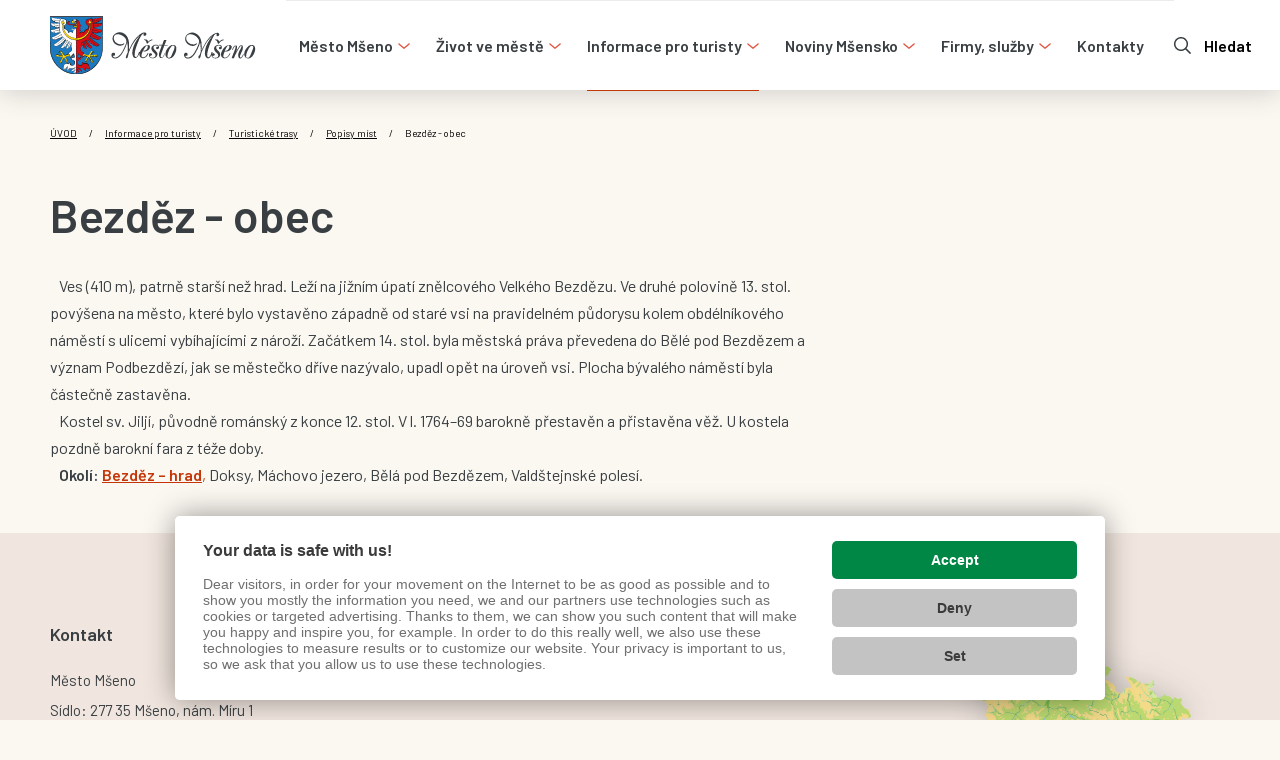

--- FILE ---
content_type: text/html; charset=UTF-8
request_url: https://www.mestomseno.cz/informace-pro-turisty/turisticke-trasy/popisy-mist/bezdez-obec/
body_size: 10461
content:

<!DOCTYPE html>
<html lang="cs">
	<head><link href='https://cmp.vizus.cz' rel='preconnect'><link href='https://cmp.vizus.cz' rel='dns-prefetch'><script src='https://cmp.vizus.cz/profile/943704-20260125-031548.js' crossorigin='use-credentials'></script>
				<meta charset="utf-8" />
		<meta http-equiv="X-UA-Compatible" content="IE=edge" />
		<meta name="viewport" content="width=device-width, initial-scale=1" />
		<meta name="robots" content="index, follow, noarchive" />
		<meta name="author" content="Město Mšeno" />
		<meta name="keywords" content="" />
		<meta name="description" content="" />

		<meta name="dcterms.dateCopyrighted" content="2026" />
		<meta name="dcterms.rights" content="(c) VIZUS.CZ s.r.o. 26 | 1.6.5, 2025-01-24 08:55:33" />
		<meta name="dcterms.rightsHolder" content="(c) VIZUS.CZ s.r.o." />

		<meta property="og:url" content="https://www.mestomseno.cz/informace-pro-turisty/turisticke-trasy/popisy-mist/bezdez-obec/" />
		<meta property="og:title" content="Bezděz - obec" />
		<meta property="og:description" content="" />
		<meta property="og:site_name" content="Město Mšeno" />
		<meta property="og:type" content="website" />

					<meta property="og:image" content="https://www.mestomseno.cz/res/images/og-default.jpg" />
			<meta property="og:image:width" content="1200" />
			<meta property="og:image:height" content="630" />
		
		<link href="https://fonts.googleapis.com" rel="preconnect" />
		<link href="https://fonts.gstatic.com" rel="preconnect" crossorigin />
		<link href="https://fonts.googleapis.com/css2?family=Barlow:wght@400;600&display=swap" rel="stylesheet" />

									<style>
					body{-webkit-text-size-adjust:100%;background-color:var(--bs-body-bg);color:var(--bs-body-color);font-family:var(--bs-body-font-family);font-size:var(--bs-body-font-size);font-weight:var(--bs-body-font-weight);line-height:var(--bs-body-line-height);margin:0;text-align:var(--bs-body-text-align)}h1,h2,h3,h4,h5{font-weight:500;line-height:1.2;margin-bottom:.5rem;margin-top:0}h1{font-size:calc(1.375rem + 1.5vw)}h2{font-size:calc(1.325rem + .9vw)}h3{font-size:calc(1.3rem + .6vw)}h4{font-size:calc(1.275rem + .3vw)}h5{font-size:1.25rem}p{margin-bottom:1rem;margin-top:0}ul{margin-bottom:1rem;margin-top:0;padding-left:2rem}ul ul{margin-bottom:0}strong{font-weight:bolder}a{color:#0d6efd}img{vertical-align:middle}button{border-radius:0}button,input{font-family:inherit;font-size:inherit;line-height:inherit;margin:0}button{text-transform:none}[type=button],[type=submit],button{-webkit-appearance:button}::-moz-focus-inner{border-style:none;padding:0}::-webkit-datetime-edit-day-field,::-webkit-datetime-edit-fields-wrapper,::-webkit-datetime-edit-hour-field,::-webkit-datetime-edit-minute,::-webkit-datetime-edit-month-field,::-webkit-datetime-edit-text,::-webkit-datetime-edit-year-field{padding:0}::-webkit-inner-spin-button{height:auto}::-webkit-search-decoration{-webkit-appearance:none}::-webkit-color-swatch-wrapper{padding:0}::file-selector-button{font:inherit}::-webkit-file-upload-button{-webkit-appearance:button;font:inherit}.btn-close{background:url("data:image/svg+xml,%3csvg xmlns='http://www.w3.org/2000/svg' viewBox='0 0 16 16' fill='%23000'%3e%3cpath d='M.293.293a1 1 0 011.414 0L8 6.586 14.293.293a1 1 0 111.414 1.414L9.414 8l6.293 6.293a1 1 0 01-1.414 1.414L8 9.414l-6.293 6.293a1 1 0 01-1.414-1.414L6.586 8 .293 1.707a1 1 0 010-1.414z'/%3e%3c/svg%3e") 50%/1em auto no-repeat;border:0;border-radius:.25rem;-webkit-box-sizing:content-box;box-sizing:content-box;color:#000;height:1em;opacity:.5;padding:.25em;width:1em}.container{margin-left:auto;margin-right:auto;padding-left:var(--bs-gutter-x,10px);padding-right:var(--bs-gutter-x,10px);width:100%}.dropdown{position:relative}.dropdown-toggle{white-space:nowrap}.dropdown-toggle:after{border-bottom:0;border-left:.3em solid transparent;border-right:.3em solid transparent;border-top:.3em solid;content:"";display:inline-block;margin-left:.255em;vertical-align:.255em}.dropdown-menu{background-clip:padding-box;background-color:#fff;border:1px solid rgba(0,0,0,.15);border-radius:.25rem;color:#212529;display:none;font-size:1rem;list-style:none;margin:0;min-width:10rem;padding:.5rem 0;position:absolute;text-align:left;z-index:1000}.row{--bs-gutter-x:20px;--bs-gutter-y:0;display:-webkit-box;display:-ms-flexbox;display:flex;-ms-flex-wrap:wrap;flex-wrap:wrap;margin-left:calc(var(--bs-gutter-x)*-.5);margin-right:calc(var(--bs-gutter-x)*-.5);margin-top:calc(var(--bs-gutter-y)*-1)}.row>*{-ms-flex-negative:0;flex-shrink:0;margin-top:var(--bs-gutter-y);max-width:100%;padding-left:calc(var(--bs-gutter-x)*.5);padding-right:calc(var(--bs-gutter-x)*.5);width:100%}.col-12{-webkit-box-flex:0;-ms-flex:0 0 auto;flex:0 0 auto;width:100%}.modal{display:none;height:100%;left:0;outline:0;overflow-x:hidden;overflow-y:auto;position:fixed;top:0;width:100%;z-index:1055}.modal-dialog{margin:.5rem;position:relative;width:auto}.modal.fade .modal-dialog{-webkit-transform:translateY(-50px);transform:translateY(-50px)}.modal-dialog-scrollable{height:calc(100% - 1rem)}.modal-dialog-scrollable .modal-content{max-height:100%;overflow:hidden}.modal-dialog-scrollable .modal-body{overflow-y:auto}.modal-content{-webkit-box-orient:vertical;-webkit-box-direction:normal;background-clip:padding-box;background-color:#fff;border:1px solid rgba(0,0,0,.2);border-radius:.3rem;-ms-flex-direction:column;flex-direction:column;outline:0;position:relative;width:100%}.modal-content,.modal-header{display:-webkit-box;display:-ms-flexbox;display:flex}.modal-header{-ms-flex-negative:0;-webkit-box-align:center;-ms-flex-align:center;-webkit-box-pack:justify;-ms-flex-pack:justify;align-items:center;border-bottom:1px solid #dee2e6;border-top-left-radius:calc(.3rem - 1px);border-top-right-radius:calc(.3rem - 1px);flex-shrink:0;justify-content:space-between;padding:1rem}.modal-header .btn-close{margin:-.5rem -.5rem -.5rem auto;padding:.5rem}.modal-title{line-height:1.5;margin-bottom:0}.modal-body{-webkit-box-flex:1;-ms-flex:1 1 auto;flex:1 1 auto;padding:1rem;position:relative}.fade:not(.show){opacity:0}.collapse:not(.show){display:none}*,:after,:before{-webkit-box-sizing:border-box;box-sizing:border-box}html{-ms-overflow-style:scrollbar;scroll-behavior:smooth}body{background-color:#fbf7f1;color:#383e41;font-family:Barlow,Arial,sans-serif;font-size:1rem;line-height:1.688rem;margin:0 auto;max-width:1920px;overflow-x:hidden;padding-top:90px}a{color:#c43507;text-decoration:underline}h1,h2,h3,h4,h5{color:#383e41;font-weight:600;margin:10px 0}h1{font-size:2.875rem;line-height:3.438rem;margin-bottom:30px;margin-top:0}h2{font-size:1.625rem;line-height:2rem;margin-bottom:20px}h3{font-size:1.563rem;line-height:2.25rem}h4{font-size:1.375rem;line-height:2rem}h5{font-size:1.125rem;line-height:1.625rem}p,ul{margin:0 0 30px;padding:0}ul ul{margin-bottom:-7px;margin-top:7px;padding:0}ul li{list-style:none;padding:7px 0 7px 25px;position:relative}ul li:before{background-color:#c43507;border-radius:100%;content:"";display:block;height:6px;left:0;position:absolute;top:18px;width:6px}ul li>:last-child{margin-bottom:0}img{height:auto;max-width:100%}.container{max-width:100%;padding-left:20px;padding-right:20px}.btn-default{background-color:#fff;border:1px solid #fff;border-radius:10px;-webkit-box-shadow:0 0 30px transparent;box-shadow:0 0 30px transparent;color:#383e41;display:inline-block;font-size:1rem;font-weight:600;line-height:1.438rem;padding:10px 20px 11px;text-decoration:none}.btn-default.is-arrow{-webkit-box-align:center;-ms-flex-align:center;align-items:center;background:url(/res/images/icon-arrow-right-black.svg) calc(100% - 12px) 7px no-repeat;background-size:20px 11px;border:0;border-color:transparent;-webkit-box-shadow:none;box-shadow:none;display:-webkit-inline-box;display:-ms-inline-flexbox;display:inline-flex;line-height:1.375rem;padding:0 40px 0 0}.modal-dialog .modal-content{border:0;border-radius:10px}.modal-dialog .modal-header{border:0;border-radius:0}.modal-dialog .modal-header .btn-close{-webkit-box-shadow:none;box-shadow:none}.modal-dialog .modal-title{margin-top:0}.modal-dialog .modal-body>:last-child{margin-bottom:0}.header{background:#fff;-webkit-box-shadow:0 0 30px rgba(56,62,65,.25);box-shadow:0 0 30px rgba(56,62,65,.25);left:0;margin:0;position:fixed;top:0;width:100%;z-index:500}.header ul li{padding:0}.header ul li:before{display:none}.header__top{-webkit-box-align:center;-ms-flex-align:center;align-items:center;display:-webkit-box;display:-ms-flexbox;display:flex;height:90px}.header__logo,.header__top{position:relative;z-index:10}.header__logo{-ms-flex-negative:0;flex-shrink:0;margin:0 30px 0 0}.header__logo img{height:36px;width:auto}.header__logo h1{height:0;line-height:0;margin:0;overflow:hidden;padding:0;width:0}.header__search.is-mobile{-webkit-box-align:center;-ms-flex-align:center;align-items:center;border-bottom:1px solid #f1e6df;border-top:1px solid #f1e6df;display:-webkit-box;display:-ms-flexbox;display:flex;margin-top:auto;padding:20px}.header__search.is-mobile input[type=text]{-webkit-appearance:none;border:1px solid #383e41;border-radius:10px;height:40px;margin-right:15px;padding:6px 12px;width:100%}.header__search.is-mobile .btn-default{-ms-flex-negative:0;flex-shrink:0}.header__search-block,.header__search-opener{display:none}.header__search-wrap{padding:75px 35px 45px 15px}.header__search-wrap form{-webkit-box-align:end;-ms-flex-align:end;align-items:flex-end;display:-webkit-box;display:-ms-flexbox;display:flex}.header__search-wrap input[type=text]{border:0;font-size:2.875rem;font-weight:600;line-height:3.438rem;padding:0 30px 0 10px;width:100%}.header__search-wrap button{-ms-flex-negative:0;flex-shrink:0}.header__search-close{background:url(/res/images/icon-close.svg) 50% 50% no-repeat;background-size:18px 18px;border:0;height:28px;padding:0;position:absolute;right:35px;top:45px;width:28px}.header__lang.is-mobile,.header__search-close{display:-webkit-box;display:-ms-flexbox;display:flex}.header__lang.is-mobile{margin-bottom:0;padding:20px}.header__lang.is-mobile li{margin:0;padding:0}.header__lang.is-mobile li:not(:last-child){margin-right:20px}.header__lang.is-mobile a{color:#383e41;font-weight:600;text-decoration:none}.header__lang.is-mobile a.is-active{text-decoration:underline}.header__lang-opener{display:none}.header__lang-opener:after{background:url(/res/images/icon-arrow-down-orange.svg) 50% 50% no-repeat;background-size:12px 6px;content:"";display:inline-block;height:6px;margin-left:5px;position:relative;top:2px;width:12px}.header__lang-block{display:none}.header__lang-wrap{padding:30px 20px}.header__lang-wrap ul{margin:0}.header__lang-wrap li:not(:last-child){padding-bottom:20px}.header__lang-wrap a{color:#383e41;font-weight:600;line-height:1.438rem;text-decoration:none}.header__darkness{background:#000;display:none;height:100vh;left:0;opacity:0;position:absolute;top:100px;width:100%;z-index:0}.navbar-toggler{-webkit-box-align:center;-ms-flex-align:center;-webkit-box-orient:vertical;-webkit-box-direction:normal;-ms-flex-negative:0;-webkit-box-pack:center;-ms-flex-pack:center;align-items:center;background:0 0;border:0;border-radius:0;display:-webkit-box;display:-ms-flexbox;display:flex;-ms-flex-direction:column;flex-direction:column;flex-shrink:0;height:50px;justify-content:center;margin:0 0 0 auto;overflow:hidden;padding:0;position:relative;right:-10px;width:50px}.navbar-toggler .navbar-toggler__bar{background:#383e41;border-radius:0;height:3px;position:relative;width:30px}.navbar-toggler .navbar-toggler__bar:not(:last-of-type){margin:0 0 6px}.navbar-toggler .navbar-toggler__bar:first-of-type{-webkit-transform:rotate(45deg) translate(8px,5px);transform:rotate(45deg) translate(8px,5px)}.navbar-toggler .navbar-toggler__bar:nth-of-type(2){left:-100%;opacity:0}.navbar-toggler .navbar-toggler__bar:last-of-type{-webkit-transform:rotate(-45deg) translate(8px,-5px);transform:rotate(-45deg) translate(8px,-5px)}.navbar-toggler.collapsed .navbar-toggler__bar{left:0;opacity:1;-webkit-transform:rotate(0);transform:rotate(0)}.navbar-collapse{left:0;position:absolute;top:100%;width:100%;z-index:10}.main-menu-wrap{background-color:#fbf7f1;border-top:1px solid #ebecee;height:calc(100vh - 90px);overflow-x:hidden;overflow-y:auto;padding:0}.main-menu-wrap,.main-menu-wrap .main-menu{-webkit-box-orient:vertical;-webkit-box-direction:normal;display:-webkit-box;display:-ms-flexbox;display:flex;-ms-flex-direction:column;flex-direction:column}.main-menu-wrap .main-menu{margin:0;min-width:200px}.main-menu-wrap .main-menu li{border-bottom:1px solid #ebecee;padding:0}.main-menu-wrap .main-menu li:before{display:none}.main-menu-wrap .main-menu a{border-bottom:0;color:#383e41;display:-webkit-box;display:-ms-flexbox;display:flex;font-size:1.25rem;font-weight:600;line-height:1.688rem;padding:15px 20px;position:relative;text-decoration:none}.main-menu-wrap .dropdown .dropdown-wrap{-webkit-box-align:center;-ms-flex-align:center;-webkit-box-pack:justify;-ms-flex-pack:justify;align-items:center;display:-webkit-box;display:-ms-flexbox;display:flex;justify-content:space-between}.main-menu-wrap .dropdown .dropdown-toggle:after{display:none}.main-menu-wrap .dropdown .dropdown-caret{background:url(/res/images/icon-arrow-down-orange.svg) 50% 50% no-repeat;background-size:12px 7px;display:block;font-size:1.25rem;font-weight:600;height:43px;line-height:2.688rem;margin-right:20px;text-align:center;-webkit-transform-origin:center;transform-origin:center;width:43px}.main-menu-wrap .dropdown-menu{background-color:#fbf7f1;border:0;border-radius:0;display:none;float:none;margin:0!important;min-width:0;padding:0;position:static;width:100%}.main-menu-wrap .dropdown-menu ul{border-top:1px solid #ebecee;margin:0;padding:0}.main-menu-wrap .dropdown-menu li{padding:0}.main-menu-wrap .dropdown-menu a{border-color:#c43507;font-size:.875rem;line-height:1.25rem}.main-menu-wrap .dropdown-menu a:before{display:none}.component{padding-bottom:30px;padding-top:30px}.component .component__title{font-size:28px;line-height:38px;margin:0 0 20px}.component .component__text .component:first-child{padding-top:0}.component .component__text .component:last-child{padding-bottom:0}.component .component__text .component .container{padding-left:0;padding-right:0}.component .component__text>:last-child,.component.component--title .component__title{margin-bottom:0}.component.component--title+.component{margin-top:-30px}.component.component--content .component__content-right{padding-top:30px}.component.component--content .component__block:not(:last-child){padding-bottom:30px}.component.component--content .component__block ul{margin:0}.component.component--content .component__block li{-webkit-box-align:start;-ms-flex-align:start;-webkit-box-orient:vertical;-webkit-box-direction:normal;align-items:flex-start;display:-webkit-box;display:-ms-flexbox;display:flex;-ms-flex-direction:column;flex-direction:column;font-size:.75rem;font-weight:600;line-height:.875rem;padding:0 0 20px}.component.component--content .component__block li:before{display:none}.component.component--content .component__block li>*{padding-left:12px}.component.component--content .component__block li>:not(:last-child){padding-bottom:10px}.component.component--content .component__block .btn-default.is-arrow{line-height:1.438rem}.component.component--content .component__label{font-size:1.125rem;line-height:1.625rem;margin:0 0 20px}.component.component--content .component__link{color:#383e41;font-size:.875rem;font-weight:600;line-height:1.25rem;position:relative;text-decoration:none}.component.component--content .component__link:before{background:url(/res/images/icon-arrow-right-short-black.svg) 50% 50% no-repeat;background-size:5px 8px;content:"";display:block;height:8px;left:0;position:absolute;top:5px;width:5px}.component.component--breadcrumbs{margin-top:20px;padding-bottom:0;padding-top:0}.component.component--breadcrumbs .component__list{background-color:transparent;color:#000;display:-webkit-box;display:-ms-flexbox;display:flex;-ms-flex-wrap:wrap;flex-wrap:wrap;font-size:.625rem;line-height:1.063rem;margin-bottom:0;padding:0}.component.component--breadcrumbs .component__item{padding:0}.component.component--breadcrumbs .component__item:before{display:none}.component.component--breadcrumbs .component__item:first-child{text-transform:uppercase}.component.component--breadcrumbs .component__item:not(:last-child):after{content:"/";display:inline-block;margin:0 12px}.component.component--breadcrumbs a{color:#000}@media (min-width:600px){.container{max-width:799px}.modal-dialog{margin:1.75rem auto;max-width:500px}.modal-dialog-scrollable{height:calc(100% - 3.5rem)}h2{font-size:1.875rem;line-height:2.25rem}.component .component__title{font-size:32px;line-height:42px}}@media (min-width:800px){.container{max-width:999px}.col-md-4{width:33.33333333%}.col-md-4,.col-md-8{-webkit-box-flex:0;-ms-flex:0 0 auto;flex:0 0 auto}.col-md-8{width:66.66666667%}body{padding-top:120px}.btn-default{padding:21px 20px 22px}.btn-default.is-arrow{background-position-y:10px;line-height:1.75rem}.header{margin-bottom:30px}.component .component__title{font-size:36px;line-height:46px;margin-bottom:30px}.component.component--content .component__content-right{padding-top:0}.component.component--content .component__block{padding-left:30px}.component.component--content .component__block .btn-default.is-arrow{background-position-y:8px}.component.component--breadcrumbs{margin-top:-10px}}@media (min-width:1000px){.container{max-width:1000px}.collapse:not(.show){display:block}body{padding-top:135px}.header{margin-bottom:45px}.header__top:after{background:#fff;bottom:0;content:"";display:block;height:30px;left:0;position:absolute;width:100%;z-index:0}.header__search.is-mobile{display:none}.header__search-opener{-webkit-box-align:center;-ms-flex-align:center;align-items:center;background:url(/res/images/icon-search.svg) 0 50% no-repeat;background-size:17px 17px;border:0;display:-webkit-box;display:-ms-flexbox;display:flex;font-size:1rem;font-weight:600;line-height:1.438rem;margin-left:auto;padding:0 0 0 30px}.header__search-block{background:url(/res/images/menu-line.png) repeat-x;background-color:#fff;-webkit-box-shadow:0 0 30px rgba(56,62,65,.25);box-shadow:0 0 30px rgba(56,62,65,.25);display:block;height:0;left:20px;overflow:hidden;position:absolute;top:90px;width:calc(100% - 40px)}.header__lang.is-mobile{display:none}.header__lang-opener{-webkit-box-align:center;-ms-flex-align:center;align-items:center;background:0 0;border:0;color:#383e41;display:-webkit-box;display:-ms-flexbox;display:flex;font-size:1rem;font-weight:600;line-height:1.438rem;margin:0 0 0 30px;padding:0;text-transform:capitalize}.header__lang-block{background:url(/res/images/menu-line.png) repeat-x;background-color:#fff;-webkit-box-shadow:0 0 30px rgba(56,62,65,.25);box-shadow:0 0 30px rgba(56,62,65,.25);display:block;height:0;overflow:hidden;position:absolute;right:20px;top:90px;width:60px}.header__darkness{height:calc(100vh - 150px);top:150px}.navbar-toggler{display:none}.navbar-collapse{display:block!important;position:relative;top:0;width:auto}.main-menu-wrap{background-color:transparent;height:auto;overflow:visible}.main-menu-wrap,.main-menu-wrap .main-menu{-webkit-box-orient:horizontal;-webkit-box-direction:normal;-ms-flex-direction:row;flex-direction:row}.main-menu-wrap .main-menu{margin:0 17px 0 0}.main-menu-wrap .main-menu li{border:0}.main-menu-wrap .main-menu a{display:block;font-size:.813rem;line-height:1.438rem;padding:33px 13px 34px}.main-menu-wrap .main-menu a:before{background:0 0;bottom:0;content:"";height:1px;left:13px;position:absolute;width:calc(100% - 26px)}.main-menu-wrap .dropdown .dropdown-toggle:after{background:url(/res/images/icon-arrow-down-orange.svg) 50% 50% no-repeat;background-size:12px 6px;border:0;content:"";display:inline-block;height:6px;margin-left:5px;position:relative;top:2px;width:12px}.main-menu-wrap .dropdown .dropdown-caret{display:none}.main-menu-wrap .dropdown-menu{background:url(/res/images/menu-line.png) repeat-x;background-color:#fff;display:-webkit-box;display:-ms-flexbox;display:flex;height:0;left:13px;margin-top:-1px!important;overflow:hidden;position:absolute;width:auto}.main-menu-wrap .dropdown-menu.is-wider{width:718px}.main-menu-wrap .dropdown-menu ul{border:0;display:-webkit-box;display:-ms-flexbox;display:flex;-ms-flex-wrap:wrap;flex-wrap:wrap;padding:30px 14px 10px}.main-menu-wrap .dropdown-menu li{padding:0 6px 17px;width:230px}.main-menu-wrap .dropdown-menu a{border-bottom:0;display:-webkit-box;display:-ms-flexbox;display:flex;font-size:.813rem;line-height:1.438rem;padding:0;white-space:normal}.main-menu-wrap .dropdown-menu a span{border-bottom:1px solid transparent;padding:0 0 2px}.component{padding-bottom:45px;padding-top:45px}.component .component__title{font-size:46px;line-height:55px;margin-bottom:45px}.component.component--title+.component{margin-top:-60px}}@media (min-width:1200px){h1{font-size:2.5rem}h2{font-size:2rem}h3{font-size:1.75rem}h4{font-size:1.5rem}.container{max-width:1220px}.header__logo img{height:58px}.main-menu-wrap .main-menu a{font-size:1rem}.main-menu-wrap .dropdown-menu a{font-size:1rem;padding:0}}@media (max-width:399px){.cms-editor-link-image img{clear:both;height:auto;margin:0 0 30px;width:100%}}@media (prefers-reduced-motion:no-preference){:root{scroll-behavior:smooth}}				</style>
			
			<link href="/res/cache/web-7a186c391ec1d2da5e8336d122a0425f.css?version=1769289899" rel="preload" as="style" onload="this.onload=null; this.rel='stylesheet'" />
			<link href="/res/cache/web-print-c15e6679492f3b157e3ad17f44748a5e.css?version=1769289126" rel="preload" as="style" onload="this.onload=null; this.rel='stylesheet'" media="print" />

			<noscript>
				<link href="/res/cache/web-7a186c391ec1d2da5e8336d122a0425f.css?version=1769289899" rel="stylesheet" />
				<link href="/res/cache/web-print-c15e6679492f3b157e3ad17f44748a5e.css?version=1769289126" rel="stylesheet" media="print" />
			</noscript>

			<script>
				!function(t){'use strict';t.loadCSS||(t.loadCSS=function(){});var e=loadCSS.relpreload={};if(e.support=function(){var e;try{e=t.document.createElement('link').relList.supports('preload')}catch(t){e=!1}return function(){return e}}(),e.bindMediaToggle=function(t){var e=t.media||'all';function a(){t.addEventListener?t.removeEventListener('load',a):t.attachEvent&&t.detachEvent('onload',a),t.setAttribute('onload',null),t.media=e}t.addEventListener?t.addEventListener('load',a):t.attachEvent&&t.attachEvent('onload',a),setTimeout(function(){t.rel='stylesheet',t.media='only x'}),setTimeout(a,3e3)},e.poly=function(){if(!e.support())for(var a=t.document.getElementsByTagName('link'),n=0;n<a.length;n++){var o=a[n];'preload'!==o.rel||'style'!==o.getAttribute('as')||o.getAttribute('data-loadcss')||(o.setAttribute('data-loadcss',!0),e.bindMediaToggle(o))}},!e.support()){e.poly();var a=t.setInterval(e.poly,500);t.addEventListener?t.addEventListener('load',function(){e.poly(),t.clearInterval(a)}):t.attachEvent&&t.attachEvent('onload',function(){e.poly(),t.clearInterval(a)})}'undefined'!=typeof exports?exports.loadCSS=loadCSS:t.loadCSS=loadCSS}('undefined'!=typeof global?global:this);
			</script>
		
		<link href="/res/favicons/favicon.ico" rel="icon" type="image/x-icon" />
		<link href="/res/favicons/apple-icon-57x57.png" rel="apple-touch-icon" sizes="57x57" />
		<link href="/res/favicons/apple-icon-60x60.png" rel="apple-touch-icon" sizes="60x60" />
		<link href="/res/favicons/apple-icon-72x72.png" rel="apple-touch-icon" sizes="72x72" />
		<link href="/res/favicons/apple-icon-76x76.png" rel="apple-touch-icon" sizes="76x76" />
		<link href="/res/favicons/apple-icon-114x114.png" rel="apple-touch-icon" sizes="114x114" />
		<link href="/res/favicons/apple-icon-120x120.png" rel="apple-touch-icon" sizes="120x120" />
		<link href="/res/favicons/apple-icon-144x144.png" rel="apple-touch-icon" sizes="144x144" />
		<link href="/res/favicons/apple-icon-152x152.png" rel="apple-touch-icon" sizes="152x152" />
		<link href="/res/favicons/apple-icon-180x180.png" rel="apple-touch-icon" sizes="180x180" />
		<link href="/res/favicons/android-icon-192x192.png" rel="icon" type="image/png" sizes="192x192" />
		<link href="/res/favicons/favicon-32x32.png" rel="icon" type="image/png" sizes="32x32" />
		<link href="/res/favicons/favicon-96x96.png" rel="icon" type="image/png" sizes="96x96" />
		<link href="/res/favicons/favicon-16x16.png" rel="icon" type="image/png" sizes="16x16" />
		<link href="/res/favicons/manifest.json" rel="manifest" />

		<meta name="msapplication-TileImage" content="/res/favicons/ms-icon-144x144.png" />
		<meta name="apple-mobile-web-app-status-bar-style" content="#e05641" />
		<meta name="msapplication-TileColor" content="#e05641" />
		<meta name="theme-color" content="#e05641" />

					<script src="/res/cache/web-header-952915e646e3fc312d3b29393f78361b.js?version=1769289821"></script>
		
		<title>Bezděz - obec | Město Mšeno</title>
		 <!-- Global site tag (gtag.js) - Google Analytics -->
 <script async src="https://www.googletagmanager.com/gtag/js?id=UA-8457884-39"></script>
 <script>
  window.dataLayer = window.dataLayer || [];
  function gtag(){dataLayer.push(arguments);}
  gtag('js', new Date());
  gtag('config', 'UA-8457884-39');
  gtag('config', 'G-P7F2RH38FG');
 </script>

<!-- Google tag (gtag.js) -->
<script async src="https://www.googletagmanager.com/gtag/js?id=G-C8TCZPWJ56"></script>
<script>
  window.dataLayer = window.dataLayer || [];
  function gtag(){dataLayer.push(arguments);}
  gtag('js', new Date());

  gtag('config', 'G-C8TCZPWJ56');
</script>	</head>

	<body id="top" class="page">
				

<!-- header -->

<header class="header">
	<div class="container header__top">
		<!-- logo -->
		<a class="header__logo" href="/" title="Město Mšeno">
			
			<img src="/res/images/logo.svg" alt="Město Mšeno" width="206" height="58" />
		</a>

		<!-- opens main menu on mobile -->
		<button id="MainMenuToggle" class="navbar-toggler collapsed" type="button" aria-controls="MainMenu" aria-expanded="false" aria-label="Zobrazit menu" data-bs-target="#MainMenu" data-bs-toggle="collapse">
			<span class="navbar-toggler__bar"></span>
			<span class="navbar-toggler__bar"></span>
			<span class="navbar-toggler__bar"></span>
		</button>

		<!-- main menu -->
		<nav id="MainMenu" class="collapse navbar-collapse">
			<div class="main-menu-wrap">
				<ul class="main-menu level1"><li class="dropdown"><div class="dropdown-wrap"><a href="/mesto-mseno/" title="Město Mšeno" class="dropdown-toggle" data-toggle="dropdown" aria-expanded="false"><span>Město Mšeno</span></a><span class="dropdown-caret" tabindex="0" role="button" aria-label="Zobrazit submenu"></span></div><div class="dropdown-menu level2"><ul><li><a href="/mesto-mseno/uredni-deska/" title="Úřední deska" tabindex="-1"><span>Úřední deska</span></a></li><li><a href="/mesto-mseno/hlaseni-rozhlasu/" title="Hlášení rozhlasu" tabindex="-1"><span>Hlášení rozhlasu</span></a></li><li><a href="/mesto-mseno/mobilni-rozhlas/" title="Mobilní rozhlas" tabindex="-1"><span>Mobilní rozhlas</span></a></li><li><a href="/mesto-mseno/starosta/" title="Starosta" tabindex="-1"><span>Starosta</span></a></li><li><a href="/mesto-mseno/rada-mesta/" title="Rada města" tabindex="-1"><span>Rada města</span></a></li><li><a href="/mesto-mseno/zastupitelstvo/" title="Zastupitelstvo" tabindex="-1"><span>Zastupitelstvo</span></a></li><li><a href="/mesto-mseno/usneseni-rady/" title="Usnesení rady" tabindex="-1"><span>Usnesení rady</span></a></li><li><a href="/mesto-mseno/usneseni-zastupitelstva/" title="Usnesení zastupitelstva" tabindex="-1"><span>Usnesení zastupitelstva</span></a></li><li><a href="/mesto-mseno/zapisy-ze-zasedani-zm/" title="Zápisy ze zasedání ZM" tabindex="-1"><span>Zápisy ze zasedání ZM</span></a></li><li><a href="/mesto-mseno/aktuality/" title="Aktuality" tabindex="-1"><span>Aktuality</span></a></li><li><a href="/mesto-mseno/organizacni-struktura/" title="Organizační struktura" tabindex="-1"><span>Organizační struktura</span></a></li><li><a href="/mesto-mseno/vyhlasky/" title="Vyhlášky" tabindex="-1"><span>Vyhlášky</span></a></li><li><a href="/mesto-mseno/narizeni-mesta/" title="Nařízení města" tabindex="-1"><span>Nařízení města</span></a></li><li><a href="/mesto-mseno/dotace/" title="Městské dotace" tabindex="-1"><span>Dotace</span></a></li><li><a href="/mesto-mseno/rozpocet/" title="Rozpočet" tabindex="-1"><span>Rozpočet</span></a></li><li><a href="/mesto-mseno/mestska-pamatkova-zona/" title="Městská památková zóna" tabindex="-1"><span>Městská památková zóna</span></a></li><li><a href="/mesto-mseno/posta-partner/" title="Pošta Partner" tabindex="-1"><span>Pošta Partner</span></a></li><li><a href="/mesto-mseno/povinne-zverejnovane-informace/" title="Povinně zveřejňované informace" tabindex="-1"><span>Povinně zveřejňované informace</span></a></li><li><a href="/mesto-mseno/strategicky-rozvoj/" title="Strategický rozvoj" tabindex="-1"><span>Strategický rozvoj</span></a></li><li><a href="/mesto-mseno/reseni-krizovych-situaci/" title="Řešení krizových situací" tabindex="-1"><span>Řešení krizových situací</span></a></li><li><a href="/mesto-mseno/e-podatelna/" title="e-podatelna" tabindex="-1"><span>e-podatelna</span></a></li><li><a href="/mesto-mseno/sluzby-mesta/" title="Služby města" tabindex="-1"><span>Služby města</span></a></li><li><a href="/mesto-mseno/prodej-a-pronajem-majetku-mesta/" title="Prodej a pronájem majetku města" tabindex="-1"><span>Prodej a pronájem majetku města</span></a></li><li><a href="/mesto-mseno/casti-obce/" title="Části obce" tabindex="-1"><span>Části obce</span></a></li><li><a href="/mesto-mseno/knihovna/" title="Knihovna" tabindex="-1"><span>Knihovna</span></a></li><li><a href="/mesto-mseno/odkazy/" title="Odkazy" tabindex="-1"><span>Odkazy</span></a></li><li><a href="/mesto-mseno/socialni-pomoc/" title="Sociální pomoc" tabindex="-1"><span>Sociální pomoc</span></a></li><li><a href="/mesto-mseno/kontakty/" title="Kontakty" tabindex="-1"><span>Kontakty</span></a></li><li><a href="/mesto-mseno/dotace-za-podpory-programu-rozvoje-venkova/" title="Dotace za podpory Programu rozvoje venkova" tabindex="-1"><span>Dotace za podpory Programu rozvoje venkova</span></a></li><li><a href="/mesto-mseno/formulare/" title="Formuláře " tabindex="-1"><span>Formuláře </span></a></li><li><a href="/mesto-mseno/dotace-mpsv/" title="Dotace z Ministerstva práce a sociálních věcí " tabindex="-1"><span>Dotace z Ministerstva práce a sociálních věcí </span></a></li><li><a href="/mesto-mseno/projektova-priprava-vystavba-bytoveho-domu/" title="Projektová příprava - Výstavba bytového domu" tabindex="-1"><span>Projektová příprava - Výstavba bytového domu</span></a></li><li><a href="/mesto-mseno/mistni-energeticka-koncepce-mesta-msena/" title="Místní energetická koncepce města Mšena" tabindex="-1"><span>Místní energetická koncepce města Mšena</span></a></li></ul></div></li><li class="dropdown"><div class="dropdown-wrap"><a href="/zivot-ve-meste/" title="Život ve městě" class="dropdown-toggle" data-toggle="dropdown" aria-expanded="false"><span>Život ve městě</span></a><span class="dropdown-caret" tabindex="0" role="button" aria-label="Zobrazit submenu"></span></div><div class="dropdown-menu level2"><ul><li><a href="/zivot-ve-meste/kultura/" title="Kultura" tabindex="-1"><span>Kultura</span></a></li><li><a href="/zivot-ve-meste/cirkve/" title="Církve" tabindex="-1"><span>Církve</span></a></li><li><a href="/zivot-ve-meste/spolky/" title="Spolky" tabindex="-1"><span>Spolky</span></a></li><li><a href="/zivot-ve-meste/sport/" title="Sport" tabindex="-1"><span>Sport</span></a></li><li><a href="/zivot-ve-meste/skoly/" title="Školy" tabindex="-1"><span>Školy</span></a></li><li><a href="/zivot-ve-meste/domov-senioru/" title="Domov seniorů" tabindex="-1"><span>Domov seniorů</span></a></li><li><a href="/zivot-ve-meste/kalendar-akci/" title="Kalendář akcí" tabindex="-1"><span>Kalendář akcí</span></a></li><li><a href="/zivot-ve-meste/zdravotnictvi/" title="Zdravotnictví" tabindex="-1"><span>Zdravotnictví</span></a></li><li><a href="/zivot-ve-meste/bezpecne-msensko/" title="Bezpečné Mšensko" tabindex="-1"><span>Bezpečné Mšensko</span></a></li></ul></div></li><li class="is-active dropdown"><div class="dropdown-wrap"><a href="/informace-pro-turisty/" title="Informace pro turisty" class="dropdown-toggle" data-toggle="dropdown" aria-expanded="false"><span>Informace pro turisty</span></a><span class="dropdown-caret" tabindex="0" role="button" aria-label="Zobrazit submenu"></span></div><div class="dropdown-menu level2"><ul><li><a href="/informace-pro-turisty/zmena-systemu-parkovani-v-centru-mesta/" title="Změna systému parkování v centru města" tabindex="-1"><span>Změna systému parkování v centru města</span></a></li><li><a href="/informace-pro-turisty/mapa-parkovacich-mist/" title="Mapa parkovacích míst" tabindex="-1"><span>Mapa parkovacích míst </span></a></li><li><a href="/informace-pro-turisty/parkujte-ohleduplne/" title="Parkujte ohleduplně" tabindex="-1"><span>Parkujte ohleduplně</span></a></li><li><a href="/informace-pro-turisty/informacni-centrum/" title="Informační centrum" tabindex="-1"><span>Informační centrum</span></a></li><li><a href="/informace-pro-turisty/mestske-muzeum/" title="Městské muzeum" tabindex="-1"><span>Městské muzeum</span></a></li><li><a href="/informace-pro-turisty/aktualni-pocasi/" title="Aktuální počasí" tabindex="-1"><span>Aktuální počasí</span></a></li><li class="is-active"><a href="/informace-pro-turisty/turisticke-trasy/" title="Turistické trasy" tabindex="-1"><span>Turistické trasy</span></a></li><li><a href="/informace-pro-turisty/cykloturisticke-trasy/" title="Cykloturistické trasy" tabindex="-1"><span>Cykloturistické trasy</span></a></li><li><a href="/informace-pro-turisty/tipy-na-vylety/" title="Tipy na výlety" tabindex="-1"><span>Tipy na výlety</span></a></li><li><a href="/informace-pro-turisty/msenska-50/" title="Mšenská 50" tabindex="-1"><span>Mšenská 50</span></a></li><li><a href="/informace-pro-turisty/koupaliste/" title="koupaliště" tabindex="-1"><span>Koupaliště</span></a></li><li><a href="/informace-pro-turisty/sluzby-ubytovani/" title="Služby (ubytování)" tabindex="-1"><span>Služby (ubytování)</span></a></li><li><a href="/informace-pro-turisty/jizdni-rady/" title="Jízdní řády Mšenska - doprava" tabindex="-1"><span>Jízdní řády</span></a></li><li><a href="/informace-pro-turisty/mapy/" title="mapy" tabindex="-1"><span>Mapy</span></a></li><li><a href="/informace-pro-turisty/galerie-kategorie/" title="Fotogalerie" tabindex="-1"><span>Fotogalerie</span></a></li><li><a href="/informace-pro-turisty/videogalerie/" title="Videogalerie" tabindex="-1"><span>Videogalerie</span></a></li><li><a href="/informace-pro-turisty/historie/" title="historie" tabindex="-1"><span>Historie</span></a></li><li><a href="/informace-pro-turisty/odkazy/" title="Odkazy" tabindex="-1"><span>Odkazy</span></a></li></ul></div></li><li class="dropdown"><div class="dropdown-wrap"><a href="/msenske-noviny/" title="Mšenské noviny" class="dropdown-toggle" data-toggle="dropdown" aria-expanded="false"><span>Noviny Mšensko</span></a><span class="dropdown-caret" tabindex="0" role="button" aria-label="Zobrazit submenu"></span></div><div class="dropdown-menu level2"><ul><li><a href="/msenske-noviny/rocnik-xxxi-2025/" title="Ročník XXXI/2025" tabindex="-1"><span>Ročník XXXI/2025</span></a></li><li><a href="/msenske-noviny/rocnik-xxx-2024/" title="Ročník XXX/2024" tabindex="-1"><span>Ročník XXX/2024</span></a></li><li><a href="/msenske-noviny/rocnik-xxix-2023/" title="Ročník XXIX/2023" tabindex="-1"><span>Ročník XXIX/2023</span></a></li><li><a href="/msenske-noviny/rocnik-xxviii-2022/" title="Ročník XXVIII/2022" tabindex="-1"><span>Ročník XXVIII/2022</span></a></li><li><a href="/msenske-noviny/rocnik-xxvii-2021/" title="Ročník XXVII/2021" tabindex="-1"><span>Ročník XXVII/2021</span></a></li><li><a href="/msenske-noviny/rocnik-xxvi-2020/" title="Ročník XXVI/2020" tabindex="-1"><span>Ročník XXVI/2020</span></a></li><li><a href="/msenske-noviny/rocnik-xxv-2019/" title="Ročník XXV/2019" tabindex="-1"><span>Ročník XXV/2019</span></a></li><li><a href="/msenske-noviny/rocnik-xxiv-2018/" title="Ročník XXIV/2018" tabindex="-1"><span>Ročník XXIV/2018</span></a></li><li><a href="/msenske-noviny/rocnik-xxiii-2017/" title="Ročník XXIII/2017" tabindex="-1"><span>Ročník XXIII/2017</span></a></li><li><a href="/msenske-noviny/rocnik-xxii-2016/" title="Ročník XXII/2016" tabindex="-1"><span>Ročník XXII/2016</span></a></li><li><a href="/msenske-noviny/rocnik-xxi-2015/" title="Ročník XXI/2015" tabindex="-1"><span>Ročník XXI/2015</span></a></li><li><a href="/msenske-noviny/rocnik-xx-2014/" title="Ročník XX/2014" tabindex="-1"><span>Ročník XX/2014</span></a></li><li><a href="/msenske-noviny/rocnik-xix-2013/" title="Ročník XIX/2013" tabindex="-1"><span>Ročník XIX/2013</span></a></li><li><a href="/msenske-noviny/rocnik-xviii-2012/" title="Ročník XVIII/2012" tabindex="-1"><span>Ročník XVIII/2012</span></a></li><li><a href="/msenske-noviny/rocnik-xvii-2011/" title="Ročník XVII/2011" tabindex="-1"><span>Ročník XVII/2011</span></a></li><li><a href="/msenske-noviny/rocnik-xvi-2010/" title="Ročník XVI/2010" tabindex="-1"><span>Ročník XVI/2010</span></a></li><li><a href="/msenske-noviny/rocnik-xv-2009/" title="Ročník XV/2009" tabindex="-1"><span>Ročník XV/2009</span></a></li><li><a href="/msenske-noviny/rocnik-xiv-2008/" title="Ročník XIV/2008" tabindex="-1"><span>Ročník XIV/2008</span></a></li><li><a href="/msenske-noviny/rocnik-xiii-2007/" title="Ročník XIII/2007" tabindex="-1"><span>Ročník XIII/2007</span></a></li><li><a href="/msenske-noviny/rocnik-xii-2006/" title="Ročník XII/2006" tabindex="-1"><span>Ročník XII/2006</span></a></li><li><a href="/msenske-noviny/rocnik-xi-2005/" title="Ročník XI/2005" tabindex="-1"><span>Ročník XI/2005</span></a></li><li><a href="/msenske-noviny/rocnik-x-2004/" title="Ročník X/2004" tabindex="-1"><span>Ročník X/2004</span></a></li><li><a href="/msenske-noviny/rocnik-ix-2003/" title="Ročník IX/2003" tabindex="-1"><span>Ročník IX/2003</span></a></li></ul></div></li><li class="dropdown"><div class="dropdown-wrap"><a href="/firmy-sluzby/" title="Firmy, služby" class="dropdown-toggle" data-toggle="dropdown" aria-expanded="false"><span>Firmy, služby</span></a><span class="dropdown-caret" tabindex="0" role="button" aria-label="Zobrazit submenu"></span></div><div class="dropdown-menu level2"><ul><li><a href="/firmy-sluzby/obchody/" title="Obchody" tabindex="-1"><span>Obchody</span></a></li><li><a href="/firmy-sluzby/sluzby/" title="Služby" tabindex="-1"><span>Služby</span></a></li><li><a href="/firmy-sluzby/vyroba/" title="Výroba" tabindex="-1"><span>Výroba</span></a></li></ul></div></li><li><a href="/kontakty/" title="Kontakty" tabindex="0"><span>Kontakty</span></a></li></ul>
				<!-- mobile search -->
				<form class="header__search is-mobile" action="/vyhledavani/" method="get" role="search">
					<input name="query" type="text" placeholder="Hledaný text" aria-label="Hledaný text" autocomplete="on" />
					<button class="btn btn-default is-arrow" type="submit">Vyhledat</button>
				</form>

				<!-- mobile language -->
				<ul class="header__lang is-mobile"><li class=" is-first"><a href="/" title="cs" class="is-active">Cs</a></li><li class=""><a href="/en/" title="en">En</a></li><li class=" is-last"><a href="/de/" title="de">De</a></li></ul>			</div>
		</nav>

		<!-- search -->
		<button class="header__search-opener" type="button" aria-label="Otevřít vyhledávání" aria-expanded="false">Hledat</button>

		<!-- search block -->
		<div class="header__search-block">
			<div class="header__search-wrap">
				<form action="/vyhledavani/" method="get" role="search">
					<input type="text" name="query" placeholder="Vložte hledané slovo" aria-label="Hledaný text" tabindex="-1" autocomplete="on" />
					<button class="btn btn-default is-arrow" type="submit" tabindex="-1">Vyhledat</button>
				</form>
				<button class="header__search-close" type="button" aria-label="Zavřít vyhledávání" tabindex="-1"></button>
			</div>
		</div>

		<!-- language -->
		<button class="header__lang-opener" type="button" aria-label="Otevřít nabídku jazyků" aria-expanded="false">cs</button>

		<!-- language block -->
		<div class="header__lang-block">
			<div class="header__lang-wrap">
				<ul><li class=" is-first"><a href="/" title="cs" class="is-active">Cs</a></li><li class=""><a href="/en/" title="en">En</a></li><li class=" is-last"><a href="/de/" title="de">De</a></li></ul>			</div>
		</div>
	</div>

	<!-- header darkness -->
	<div class="header__darkness"></div>
</header>

	<!-- component breadcrumbs -->
	<div class="component component--breadcrumbs">
		<div class="container">
			<ul class="component__list"><li class="component__item"><a href="/" title="Úvodní stránka">Úvod</a></li><li class="component__item"><a href="/informace-pro-turisty/" title="Informace pro turisty">Informace pro turisty</a></li><li class="component__item"><a href="/informace-pro-turisty/turisticke-trasy/" title="Turistické trasy">Turistické trasy</a></li><li class="component__item"><a href="/informace-pro-turisty/turisticke-trasy/popisy-mist/" title="Popisy míst">Popisy míst</a></li><li class="component__item"><span title="Bezděz - obec">Bezděz - obec</span></li></ul>		</div>
	</div>

	<!-- component title -->
	<div class="component component--title">
		<div class="container">
			<h1 class="component__title">Bezděz - obec</h1>
					</div>
	</div>

<!-- component content -->
<div class="component component--content">
	<div class="container">
		<div class="row">
			<div class="col-12 col-md-8 component__text">
				
			<!-- component content -->
									<section class="component component--content" role="main" aria-label="Bezděz - obec">
					<div class="container">
	<div class="component__text">
		<P>&nbsp;&nbsp; Ves (410 m), patrně starší než hrad. Leží na jižním úpatí 
znělcového Velkého Bezdězu. Ve druhé polovině 13. stol. povýšena na město, které 
bylo vystavěno západně od staré vsi na pravidelném půdorysu kolem obdélníkového 
náměstí s ulicemi vybíhajícími z nároží. Začátkem 14. stol. byla městská práva 
převedena do Bělé pod Bezdězem a význam Podbezdězí, jak se městečko dříve 
nazývalo, upadl opět na úroveň vsi. Plocha bývalého náměstí byla částečně 
zastavěna.&nbsp;&nbsp;<BR>&nbsp;&nbsp; Kostel sv. Jiljí, původně románský z 
konce 12. stol. V l. 1764&#8211;69 barokně přestavěn a přistavěna věž. U kostela 
pozdně barokní fara z téže doby. <BR>&nbsp;&nbsp; 
<STRONG>Okolí:</STRONG>&nbsp;<A href="/informace-pro-turisty/turisticke-trasy/popisy-mist/bezdez-hrad/" target=_top cmsClass="2" cmsID="380"><STRONG>Bezděz &#8211; hrad</STRONG>,</A> Doksy, Máchovo jezero, Bělá pod 
Bezdězem, Valdštejnské polesí. </P>	</div>
</div>				</section>
					
		
					
					
						
							</div>

			<div class="col-12 col-md-4 component__content-right">
				
				
				
				
							</div>
		</div>
	</div>
</div>

<!-- footer -->
<footer class="footer">
	<div class="container">
		<div class="row">
			<div class="col-12 col-md-6 col-lg-4 component__block">
				<h4 class="component__label">Kontakt</h4>
				<div class="component__text">
											<p>Město Mšeno<br>Sídlo: 277 35 Mšeno, nám. Míru 1<br>Telefon: 315 693 121, 315 693 123<br><br></p>									</div>

									<a class="btn btn-default is-arrow" href="/mesto-mseno/kontakty/" title="Veškeré kontakty">Veškeré kontakty</a>
							</div>
			<div class="col-12 col-md-6 col-lg-3 component__block">
				<h4 class="component__label">Úřad a město</h4>
				<ul class=" level1"><li><a href="/mesto-mseno/" title="Město Mšeno">Město Mšeno</a></li><li><a href="/zivot-ve-meste/" title="Život ve městě">Život ve městě</a></li><li><a href="/informace-pro-turisty/" title="Informace pro turisty">Informace pro turisty</a></li><li><a href="/firmy-sluzby/" title="Firmy, služby">Firmy, služby</a></li><li><a href="/mesto-mseno/hlaseni-rozhlasu/" title="Hlášení rozhlasu">Hlášení rozhlasu</a></li><li><a href="/prohlaseni-o-pristupnosti/" title="Prohlášení o přístupnosti">Prohlášení o přístupnosti</a></li></ul>			</div>
			<div class="col-12 col-md-6 col-lg-2 component__block">
				<h4 class="component__label">Mapy</h4>
				<ul class=" level1"><li><a href="/informace-pro-turisty/mapy/" title="Mapy">Mapy</a></li><li><a href="https://mseno.obce.gepro.cz/" title="Geoportál pro Mšeno" target="_blank">Geoportál pro Mšeno</a></li></ul>			</div>
			<div class="col-12 col-md-6 col-lg-3 component__block">
									<a href="/informace-pro-turisty/mapy/" title="Mapa">
						<img class="lazyload" data-src="/res/images/map.png" alt="Mapa" width="266" height="179" />
					</a>
							</div>
		</div>
		<div class="row is-middle">
			<div class="col-12">
				<div class="component__buttons">
											<a class="btn btn-default" href="/newsletter-prihlaseni/" title="Odebírání zpráv">Odebírání zpráv</a>
					
											<a class="btn btn-default" href="/zeptejte-se/" title="Máte dotaz? Zeptejte se">Máte dotaz? Zeptejte se</a>
									</div>
			</div>
		</div>
		<div class="row is-bottom">
			<div class="col-12">
				&copy; 2026 <a href="https://www.vizus.cz/" title="VIZUS &ndash; tvorba www stránek" target="_blank">VIZUS</a> | <a href="https://www.vizus.cz/webmaster/" title="webmaster" target="_blank">webmaster</a> | Používáme <a href="https://www.vizus.cz/produkty/cms/" title="Redakční systém Vizus CMS" target="_blank">redakční systém Vizus CMS</a>			</div>
		</div>
	</div>
</footer>

					<script src="/res/cache/web-footer-b208ca5f1833bb3bb4a810e9f1f5f62f.js?version=1769284551"></script>
			</body>
</html>


--- FILE ---
content_type: text/css
request_url: https://www.mestomseno.cz/res/cache/web-7a186c391ec1d2da5e8336d122a0425f.css?version=1769289899
body_size: 119899
content:
/*!
 * Resource /server/lib/vizus-framework-2.7/portalite/2.8/web.css from 2020-06-05 16:12:20
 *
 */.portalite-app-debug{background:#1f1f1f;bottom:0;box-shadow:0 0 10px #1e1e1ec7;box-sizing:border-box;color:#72addd;font-family:Consolas;font-size:11px;margin:10px;max-height:400px;overflow:auto;position:fixed;right:0;width:20%;z-index:10000}.portalite-app-debug-item{border-bottom:1px solid #333;padding:5px}.portalite-app-debug-item:hover{background:#333}.portalite-app-debug-item.error{color:#db7272}.portalite-app-debug-type{font-weight:700;margin-right:10px;text-transform:uppercase}.portalite-app-debug-event{margin-right:10px}.portalite-app-debug-data{color:#728c9c;display:block}.portalite-app-debug-item:hover .portalite-app-debug-data{color:#ebdf7a}

/*!
 * Resource /res/css/vendor/swiper.css from 2023-01-03 14:42:19
 *
 */@font-face{font-family:swiper-icons;font-style:normal;font-weight:400;src:url("data:application/font-woff;charset=utf-8;base64, [base64]//wADZ2x5ZgAAAywAAADMAAAD2MHtryVoZWFkAAABbAAAADAAAAA2E2+eoWhoZWEAAAGcAAAAHwAAACQC9gDzaG10eAAAAigAAAAZAAAArgJkABFsb2NhAAAC0AAAAFoAAABaFQAUGG1heHAAAAG8AAAAHwAAACAAcABAbmFtZQAAA/gAAAE5AAACXvFdBwlwb3N0AAAFNAAAAGIAAACE5s74hXjaY2BkYGAAYpf5Hu/j+W2+MnAzMYDAzaX6QjD6/4//Bxj5GA8AuRwMYGkAPywL13jaY2BkYGA88P8Agx4j+/8fQDYfA1AEBWgDAIB2BOoAeNpjYGRgYNBh4GdgYgABEMnIABJzYNADCQAACWgAsQB42mNgYfzCOIGBlYGB0YcxjYGBwR1Kf2WQZGhhYGBiYGVmgAFGBiQQkOaawtDAoMBQxXjg/wEGPcYDDA4wNUA2CCgwsAAAO4EL6gAAeNpj2M0gyAACqxgGNWBkZ2D4/wMA+xkDdgAAAHjaY2BgYGaAYBkGRgYQiAHyGMF8FgYHIM3DwMHABGQrMOgyWDLEM1T9/w8UBfEMgLzE////P/5//f/V/xv+r4eaAAeMbAxwIUYmIMHEgKYAYjUcsDAwsLKxc3BycfPw8jEQA/[base64]/uznmfPFBNODM2K7MTQ45YEAZqGP81AmGGcF3iPqOop0r1SPTaTbVkfUe4HXj97wYE+yNwWYxwWu4v1ugWHgo3S1XdZEVqWM7ET0cfnLGxWfkgR42o2PvWrDMBSFj/IHLaF0zKjRgdiVMwScNRAoWUoH78Y2icB/yIY09An6AH2Bdu/UB+yxopYshQiEvnvu0dURgDt8QeC8PDw7Fpji3fEA4z/PEJ6YOB5hKh4dj3EvXhxPqH/SKUY3rJ7srZ4FZnh1PMAtPhwP6fl2PMJMPDgeQ4rY8YT6Gzao0eAEA409DuggmTnFnOcSCiEiLMgxCiTI6Cq5DZUd3Qmp10vO0LaLTd2cjN4fOumlc7lUYbSQcZFkutRG7g6JKZKy0RmdLY680CDnEJ+UMkpFFe1RN7nxdVpXrC4aTtnaurOnYercZg2YVmLN/d/gczfEimrE/fs/bOuq29Zmn8tloORaXgZgGa78yO9/cnXm2BpaGvq25Dv9S4E9+5SIc9PqupJKhYFSSl47+Qcr1mYNAAAAeNptw0cKwkAAAMDZJA8Q7OUJvkLsPfZ6zFVERPy8qHh2YER+3i/BP83vIBLLySsoKimrqKqpa2hp6+jq6RsYGhmbmJqZSy0sraxtbO3sHRydnEMU4uR6yx7JJXveP7WrDycAAAAAAAH//wACeNpjYGRgYOABYhkgZgJCZgZNBkYGLQZtIJsFLMYAAAw3ALgAeNolizEKgDAQBCchRbC2sFER0YD6qVQiBCv/H9ezGI6Z5XBAw8CBK/m5iQQVauVbXLnOrMZv2oLdKFa8Pjuru2hJzGabmOSLzNMzvutpB3N42mNgZGBg4GKQYzBhYMxJLMlj4GBgAYow/P/PAJJhLM6sSoWKfWCAAwDAjgbRAAB42mNgYGBkAIIbCZo5IPrmUn0hGA0AO8EFTQAA")}:root{--swiper-theme-color:#007aff}.swiper{list-style:none;margin-left:auto;margin-right:auto;overflow:hidden;padding:0;position:relative;z-index:1}.swiper-vertical>.swiper-wrapper{flex-direction:column}.swiper-wrapper{box-sizing:content-box;display:flex;height:100%;position:relative;transition-property:transform;width:100%;z-index:1}.swiper-android .swiper-slide,.swiper-wrapper{transform:translateZ(0)}.swiper-pointer-events{touch-action:pan-y}.swiper-pointer-events.swiper-vertical{touch-action:pan-x}.swiper-slide{flex-shrink:0;height:100%;position:relative;transition-property:transform;width:100%}.swiper-slide-invisible-blank{visibility:hidden}.swiper-autoheight,.swiper-autoheight .swiper-slide{height:auto}.swiper-autoheight .swiper-wrapper{align-items:flex-start;transition-property:transform,height}.swiper-backface-hidden .swiper-slide{-webkit-backface-visibility:hidden;backface-visibility:hidden;transform:translateZ(0)}.swiper-3d,.swiper-3d.swiper-css-mode .swiper-wrapper{perspective:1200px}.swiper-3d .swiper-cube-shadow,.swiper-3d .swiper-slide,.swiper-3d .swiper-slide-shadow,.swiper-3d .swiper-slide-shadow-bottom,.swiper-3d .swiper-slide-shadow-left,.swiper-3d .swiper-slide-shadow-right,.swiper-3d .swiper-slide-shadow-top,.swiper-3d .swiper-wrapper{transform-style:preserve-3d}.swiper-3d .swiper-slide-shadow,.swiper-3d .swiper-slide-shadow-bottom,.swiper-3d .swiper-slide-shadow-left,.swiper-3d .swiper-slide-shadow-right,.swiper-3d .swiper-slide-shadow-top{height:100%;left:0;pointer-events:none;position:absolute;top:0;width:100%;z-index:10}.swiper-3d .swiper-slide-shadow{background:rgba(0,0,0,.15)}.swiper-3d .swiper-slide-shadow-left{background-image:linear-gradient(270deg,rgba(0,0,0,.5),transparent)}.swiper-3d .swiper-slide-shadow-right{background-image:linear-gradient(90deg,rgba(0,0,0,.5),transparent)}.swiper-3d .swiper-slide-shadow-top{background-image:linear-gradient(0deg,rgba(0,0,0,.5),transparent)}.swiper-3d .swiper-slide-shadow-bottom{background-image:linear-gradient(180deg,rgba(0,0,0,.5),transparent)}.swiper-css-mode>.swiper-wrapper{-ms-overflow-style:none;overflow:auto;scrollbar-width:none}.swiper-css-mode>.swiper-wrapper::-webkit-scrollbar{display:none}.swiper-css-mode>.swiper-wrapper>.swiper-slide{scroll-snap-align:start start}.swiper-horizontal.swiper-css-mode>.swiper-wrapper{scroll-snap-type:x mandatory}.swiper-vertical.swiper-css-mode>.swiper-wrapper{scroll-snap-type:y mandatory}.swiper-centered>.swiper-wrapper:before{content:"";flex-shrink:0;order:9999}.swiper-centered.swiper-horizontal>.swiper-wrapper>.swiper-slide:first-child{margin-inline-start:var(--swiper-centered-offset-before)}.swiper-centered.swiper-horizontal>.swiper-wrapper:before{height:100%;min-height:1px;width:var(--swiper-centered-offset-after)}.swiper-centered.swiper-vertical>.swiper-wrapper>.swiper-slide:first-child{margin-block-start:var(--swiper-centered-offset-before)}.swiper-centered.swiper-vertical>.swiper-wrapper:before{height:var(--swiper-centered-offset-after);min-width:1px;width:100%}.swiper-centered>.swiper-wrapper>.swiper-slide{scroll-snap-align:center center}:root{--swiper-navigation-size:44px}.swiper-button-next,.swiper-button-prev{align-items:center;color:var(--swiper-navigation-color,var(--swiper-theme-color));cursor:pointer;display:flex;height:var(--swiper-navigation-size);justify-content:center;margin-top:calc(0px - var(--swiper-navigation-size)/2);position:absolute;top:50%;width:calc(var(--swiper-navigation-size)/44*27);z-index:10}.swiper-button-next.swiper-button-disabled,.swiper-button-prev.swiper-button-disabled{cursor:auto;opacity:.35;pointer-events:none}.swiper-button-next.swiper-button-hidden,.swiper-button-prev.swiper-button-hidden{cursor:auto;opacity:0;pointer-events:none}.swiper-navigation-disabled .swiper-button-next,.swiper-navigation-disabled .swiper-button-prev{display:none!important}.swiper-button-next:after,.swiper-button-prev:after{font-family:swiper-icons;font-size:var(--swiper-navigation-size);font-variant:normal;letter-spacing:0;line-height:1;text-transform:none!important}.swiper-button-prev,.swiper-rtl .swiper-button-next{left:10px;right:auto}.swiper-button-prev:after,.swiper-rtl .swiper-button-next:after{content:"prev"}.swiper-button-next,.swiper-rtl .swiper-button-prev{left:auto;right:10px}.swiper-button-next:after,.swiper-rtl .swiper-button-prev:after{content:"next"}.swiper-button-lock{display:none}.swiper-pagination{position:absolute;text-align:center;transform:translateZ(0);transition:opacity .3s;z-index:10}.swiper-pagination.swiper-pagination-hidden{opacity:0}.swiper-pagination-disabled>.swiper-pagination,.swiper-pagination.swiper-pagination-disabled{display:none!important}.swiper-horizontal>.swiper-pagination-bullets,.swiper-pagination-bullets.swiper-pagination-horizontal,.swiper-pagination-custom,.swiper-pagination-fraction{bottom:10px;left:0;width:100%}.swiper-pagination-bullets-dynamic{font-size:0;overflow:hidden}.swiper-pagination-bullets-dynamic .swiper-pagination-bullet{position:relative;transform:scale(.33)}.swiper-pagination-bullets-dynamic .swiper-pagination-bullet-active,.swiper-pagination-bullets-dynamic .swiper-pagination-bullet-active-main{transform:scale(1)}.swiper-pagination-bullets-dynamic .swiper-pagination-bullet-active-prev{transform:scale(.66)}.swiper-pagination-bullets-dynamic .swiper-pagination-bullet-active-prev-prev{transform:scale(.33)}.swiper-pagination-bullets-dynamic .swiper-pagination-bullet-active-next{transform:scale(.66)}.swiper-pagination-bullets-dynamic .swiper-pagination-bullet-active-next-next{transform:scale(.33)}.swiper-pagination-bullet{background:var(--swiper-pagination-bullet-inactive-color,#000);border-radius:50%;display:inline-block;height:var(--swiper-pagination-bullet-height,var(--swiper-pagination-bullet-size,8px));opacity:var(--swiper-pagination-bullet-inactive-opacity,.2);width:var(--swiper-pagination-bullet-width,var(--swiper-pagination-bullet-size,8px))}button.swiper-pagination-bullet{-webkit-appearance:none;appearance:none;border:none;box-shadow:none;margin:0;padding:0}.swiper-pagination-clickable .swiper-pagination-bullet{cursor:pointer}.swiper-pagination-bullet:only-child{display:none!important}.swiper-pagination-bullet-active{background:var(--swiper-pagination-color,var(--swiper-theme-color));opacity:var(--swiper-pagination-bullet-opacity,1)}.swiper-pagination-vertical.swiper-pagination-bullets,.swiper-vertical>.swiper-pagination-bullets{right:10px;top:50%;transform:translate3d(0,-50%,0)}.swiper-pagination-vertical.swiper-pagination-bullets .swiper-pagination-bullet,.swiper-vertical>.swiper-pagination-bullets .swiper-pagination-bullet{display:block;margin:var(--swiper-pagination-bullet-vertical-gap,6px) 0}.swiper-pagination-vertical.swiper-pagination-bullets.swiper-pagination-bullets-dynamic,.swiper-vertical>.swiper-pagination-bullets.swiper-pagination-bullets-dynamic{top:50%;transform:translateY(-50%);width:8px}.swiper-pagination-vertical.swiper-pagination-bullets.swiper-pagination-bullets-dynamic .swiper-pagination-bullet,.swiper-vertical>.swiper-pagination-bullets.swiper-pagination-bullets-dynamic .swiper-pagination-bullet{display:inline-block;transition:transform .2s,top .2s}.swiper-horizontal>.swiper-pagination-bullets .swiper-pagination-bullet,.swiper-pagination-horizontal.swiper-pagination-bullets .swiper-pagination-bullet{margin:0 var(--swiper-pagination-bullet-horizontal-gap,4px)}.swiper-horizontal>.swiper-pagination-bullets.swiper-pagination-bullets-dynamic,.swiper-pagination-horizontal.swiper-pagination-bullets.swiper-pagination-bullets-dynamic{left:50%;transform:translateX(-50%);white-space:nowrap}.swiper-horizontal>.swiper-pagination-bullets.swiper-pagination-bullets-dynamic .swiper-pagination-bullet,.swiper-pagination-horizontal.swiper-pagination-bullets.swiper-pagination-bullets-dynamic .swiper-pagination-bullet{transition:transform .2s,left .2s}.swiper-horizontal.swiper-rtl>.swiper-pagination-bullets-dynamic .swiper-pagination-bullet{transition:transform .2s,right .2s}.swiper-pagination-progressbar{background:rgba(0,0,0,.25);position:absolute}.swiper-pagination-progressbar .swiper-pagination-progressbar-fill{background:var(--swiper-pagination-color,var(--swiper-theme-color));height:100%;left:0;position:absolute;top:0;transform:scale(0);transform-origin:left top;width:100%}.swiper-rtl .swiper-pagination-progressbar .swiper-pagination-progressbar-fill{transform-origin:right top}.swiper-horizontal>.swiper-pagination-progressbar,.swiper-pagination-progressbar.swiper-pagination-horizontal,.swiper-pagination-progressbar.swiper-pagination-vertical.swiper-pagination-progressbar-opposite,.swiper-vertical>.swiper-pagination-progressbar.swiper-pagination-progressbar-opposite{height:4px;left:0;top:0;width:100%}.swiper-horizontal>.swiper-pagination-progressbar.swiper-pagination-progressbar-opposite,.swiper-pagination-progressbar.swiper-pagination-horizontal.swiper-pagination-progressbar-opposite,.swiper-pagination-progressbar.swiper-pagination-vertical,.swiper-vertical>.swiper-pagination-progressbar{height:100%;left:0;top:0;width:4px}.swiper-pagination-lock{display:none}.swiper-lazy-preloader{border:4px solid var(--swiper-preloader-color,var(--swiper-theme-color));border-radius:50%;border-top:4px solid transparent;box-sizing:border-box;height:42px;left:50%;margin-left:-21px;margin-top:-21px;position:absolute;top:50%;transform-origin:50%;width:42px;z-index:10}.swiper-watch-progress .swiper-slide-visible .swiper-lazy-preloader,.swiper:not(.swiper-watch-progress) .swiper-lazy-preloader{animation:swiper-preloader-spin 1s linear infinite}.swiper-lazy-preloader-white{--swiper-preloader-color:#fff}.swiper-lazy-preloader-black{--swiper-preloader-color:#000}@keyframes swiper-preloader-spin{0%{transform:rotate(0deg)}to{transform:rotate(1turn)}}

/*!
 * Resource /res/css/vendor/glightbox.css from 2023-01-03 14:42:19
 *
 */.glightbox-container{-webkit-text-size-adjust:100%;-moz-text-size-adjust:100%;-ms-text-size-adjust:100%;text-size-adjust:100%;-webkit-backface-visibility:hidden;backface-visibility:hidden;height:100%;left:0;outline:none;overflow:hidden;position:fixed;top:0;-ms-touch-action:none;touch-action:none;width:100%;z-index:999999!important}.glightbox-container.inactive{display:none}.glightbox-container .gcontainer{height:100%;overflow:hidden;position:relative;width:100%;z-index:9999}.glightbox-container .gslider{display:-webkit-box!important;display:-ms-flexbox!important;display:flex!important;height:100%;left:0;overflow:hidden;position:relative;top:0;-webkit-transform:translateZ(0);transform:translateZ(0);-webkit-transition:-webkit-transform .4s ease;transition:-webkit-transform .4s ease;transition:transform .4s ease;transition:transform .4s ease,-webkit-transform .4s ease}.glightbox-container .gslide,.glightbox-container .gslider{-webkit-box-pack:center;-ms-flex-pack:center;-webkit-box-align:center;-ms-flex-align:center;align-items:center;justify-content:center;width:100%}.glightbox-container .gslide{display:-webkit-box;display:-ms-flexbox;display:flex;opacity:1;opacity:0;position:absolute;-webkit-user-select:none;-moz-user-select:none;-ms-user-select:none;user-select:none}.glightbox-container .gslide.current{opacity:1;position:relative;z-index:99999}.glightbox-container .gslide.prev{opacity:1;z-index:9999}.glightbox-container .gslide-inner-content{width:100%}.glightbox-container .ginner-container{-webkit-box-pack:center;-ms-flex-pack:center;-webkit-box-orient:vertical;-webkit-box-direction:normal;display:-webkit-box;display:-ms-flexbox;display:flex;-ms-flex-direction:column;flex-direction:column;height:100vh;justify-content:center;margin:auto;max-width:100%;position:relative;width:100%}.glightbox-container .ginner-container.gvideo-container{width:100%}.glightbox-container .ginner-container.desc-bottom,.glightbox-container .ginner-container.desc-top{-webkit-box-orient:vertical;-webkit-box-direction:normal;-ms-flex-direction:column;flex-direction:column}.glightbox-container .ginner-container.desc-left,.glightbox-container .ginner-container.desc-right{max-width:100%!important}.gslide iframe,.gslide video{-webkit-overflow-scrolling:touch;border:none;min-height:165px;outline:none!important;-ms-touch-action:auto;touch-action:auto}.gslide:not(.current){pointer-events:none}.gslide-image{-webkit-box-align:center;-ms-flex-align:center;align-items:center}.gslide-image img{border:none;display:block;float:none;height:auto;margin:auto;max-height:100vh;max-width:100vw;min-width:200px;-o-object-fit:cover;object-fit:cover;outline:none;padding:0;-ms-touch-action:none;touch-action:none;-webkit-user-select:none;-moz-user-select:none;-ms-user-select:none;user-select:none;width:auto}.desc-bottom .gslide-image img,.desc-top .gslide-image img{width:auto}.desc-left .gslide-image img,.desc-right .gslide-image img{max-width:100%;width:auto}.gslide-image img.zoomable{position:relative}.gslide-image img.dragging{cursor:-webkit-grabbing!important;cursor:grabbing!important;-webkit-transition:none;transition:none}.gslide-video{max-width:100vh;position:relative;width:100%!important}.gslide-video .gvideo-wrapper{margin:auto;width:100%}.gslide-video:before{background:rgba(255,0,0,.34);content:"";display:block;display:none;height:100%;position:absolute;width:100%}.gslide-video.playing:before{display:none}.gslide-video.fullscreen{height:75vh;max-width:100%!important;min-width:100%}.gslide-video.fullscreen video{max-width:100%!important;width:100%!important}.gslide-inline{background:#fff;max-height:calc(100vh - 40px);max-width:100%;overflow:auto;text-align:left}.gslide-inline .ginlined-content{padding:20px;width:100%}.gslide-inline .dragging{cursor:-webkit-grabbing!important;cursor:grabbing!important;-webkit-transition:none;transition:none}.ginlined-content{display:block!important;opacity:1;overflow:auto}.gslide-external{background:#fff;height:100%;max-height:75vh;min-width:100%;overflow:auto;padding:0;width:100%}.gslide-external,.gslide-media{display:-webkit-box;display:-ms-flexbox;display:flex}.gslide-media{width:auto}.zoomed .gslide-media{-webkit-box-shadow:none!important;box-shadow:none!important}.desc-bottom .gslide-media,.desc-top .gslide-media{-webkit-box-orient:vertical;-webkit-box-direction:normal;-ms-flex-direction:column;flex-direction:column;margin:0 auto}.gslide-description{-webkit-box-flex:1;-ms-flex:1 0 100%;flex:1 0 100%;position:relative}.gslide-description.description-left,.gslide-description.description-right{max-width:100%}.gslide-description.description-bottom,.gslide-description.description-top{margin:0 auto;width:100%}.gslide-description p{margin-bottom:12px}.gslide-description p:last-child{margin-bottom:0}.glightbox-button-hidden,.zoomed .gslide-description{display:none}.glightbox-mobile .glightbox-container .gslide-description{-webkit-box-ordinal-group:3!important;-ms-flex-order:2!important;background:transparent;background:-webkit-gradient(linear,left top,left bottom,from(transparent),to(rgba(0,0,0,.75)));background:linear-gradient(180deg,transparent 0,rgba(0,0,0,.75));bottom:0;height:auto!important;max-height:78vh;max-width:100vw!important;order:2!important;overflow:auto!important;padding:19px 11px 50px;position:absolute;-webkit-transition:opacity .3s linear;transition:opacity .3s linear;width:100%}.glightbox-mobile .glightbox-container .gslide-title{color:#fff;font-size:1em}.glightbox-mobile .glightbox-container .gslide-desc{color:#a1a1a1}.glightbox-mobile .glightbox-container .gslide-desc a{color:#fff;font-weight:700}.glightbox-mobile .glightbox-container .gslide-desc *{color:inherit}.glightbox-mobile .glightbox-container .gslide-desc string{color:#fff}.glightbox-mobile .glightbox-container .gslide-desc .desc-more{color:#fff;opacity:.4}.gdesc-open .gslide-media{opacity:.4;-webkit-transition:opacity .5s ease;transition:opacity .5s ease}.gdesc-open .gdesc-inner{padding-bottom:30px}.gdesc-closed .gslide-media{opacity:1;-webkit-transition:opacity .5s ease;transition:opacity .5s ease}.greset{-webkit-transition:all .3s ease;transition:all .3s ease}.gabsolute{position:absolute}.grelative{position:relative}.glightbox-desc{display:none!important}.glightbox-open{overflow:hidden}.gloader{-webkit-animation:lightboxLoader .8s linear infinite;animation:lightboxLoader .8s linear infinite;border:2px solid #fff;border-radius:50%;border-right-color:transparent;display:block;height:25px;left:0;margin:0 auto;position:absolute;right:0;top:47%;width:25px;z-index:9999}.goverlay{height:calc(100vh + 1px);left:0;position:fixed;top:-1px;width:100%;will-change:opacity}.glightbox-mobile .goverlay,.goverlay{background:#000}.gclose,.gnext,.gprev{-webkit-box-pack:center;-ms-flex-pack:center;-webkit-box-align:center;-ms-flex-align:center;-webkit-box-orient:vertical;-webkit-box-direction:normal;align-items:center;border:none;cursor:pointer;display:-webkit-box;display:-ms-flexbox;display:flex;-ms-flex-direction:column;flex-direction:column;height:44px;justify-content:center;width:26px;z-index:99999}.gclose svg,.gnext svg,.gprev svg{display:block;height:auto;margin:0;padding:0;width:25px}.gclose.disabled,.gnext.disabled,.gprev.disabled{opacity:.1}.gclose .garrow,.gnext .garrow,.gprev .garrow{stroke:#fff}.gbtn.focused{outline:2px solid #0f3d81}iframe.wait-autoplay{opacity:0}.glightbox-closing .gclose,.glightbox-closing .gnext,.glightbox-closing .gprev{opacity:0!important}.glightbox-clean .gslide-description{background:#fff}.glightbox-clean .gdesc-inner{padding:22px 20px}.glightbox-clean .gslide-title{color:#000;font-family:arial;font-size:1em;font-weight:400;line-height:1.4em;margin-bottom:19px}.glightbox-clean .gslide-desc{font-family:arial;font-size:.86em;line-height:1.4em;margin-bottom:0}.glightbox-clean .gslide-video{background:#000}.glightbox-clean .gclose,.glightbox-clean .gnext,.glightbox-clean .gprev{background-color:rgba(0,0,0,.75);border-radius:4px}.glightbox-clean .gclose path,.glightbox-clean .gnext path,.glightbox-clean .gprev path{fill:#fff}.glightbox-clean .gprev{left:30px}.glightbox-clean .gnext,.glightbox-clean .gprev{height:50px;position:absolute;top:-100%;width:40px}.glightbox-clean .gnext{right:30px}.glightbox-clean .gclose{height:35px;position:absolute;right:10px;top:15px;width:35px}.glightbox-clean .gclose svg{height:auto;width:18px}.glightbox-clean .gclose:hover{opacity:1}.gfadeIn{-webkit-animation:gfadeIn .5s ease;animation:gfadeIn .5s ease}.gfadeOut{-webkit-animation:gfadeOut .5s ease;animation:gfadeOut .5s ease}.gslideOutLeft{-webkit-animation:gslideOutLeft .3s ease;animation:gslideOutLeft .3s ease}.gslideInLeft{-webkit-animation:gslideInLeft .3s ease;animation:gslideInLeft .3s ease}.gslideOutRight{-webkit-animation:gslideOutRight .3s ease;animation:gslideOutRight .3s ease}.gslideInRight{-webkit-animation:gslideInRight .3s ease;animation:gslideInRight .3s ease}.gzoomIn{-webkit-animation:gzoomIn .5s ease;animation:gzoomIn .5s ease}.gzoomOut{-webkit-animation:gzoomOut .5s ease;animation:gzoomOut .5s ease}@-webkit-keyframes lightboxLoader{0%{-webkit-transform:rotate(0deg);transform:rotate(0deg)}to{-webkit-transform:rotate(1turn);transform:rotate(1turn)}}@keyframes lightboxLoader{0%{-webkit-transform:rotate(0deg);transform:rotate(0deg)}to{-webkit-transform:rotate(1turn);transform:rotate(1turn)}}@-webkit-keyframes gfadeIn{0%{opacity:0}to{opacity:1}}@keyframes gfadeIn{0%{opacity:0}to{opacity:1}}@-webkit-keyframes gfadeOut{0%{opacity:1}to{opacity:0}}@keyframes gfadeOut{0%{opacity:1}to{opacity:0}}@-webkit-keyframes gslideInLeft{0%{opacity:0;-webkit-transform:translate3d(-60%,0,0);transform:translate3d(-60%,0,0)}to{opacity:1;-webkit-transform:translateZ(0);transform:translateZ(0);visibility:visible}}@keyframes gslideInLeft{0%{opacity:0;-webkit-transform:translate3d(-60%,0,0);transform:translate3d(-60%,0,0)}to{opacity:1;-webkit-transform:translateZ(0);transform:translateZ(0);visibility:visible}}@-webkit-keyframes gslideOutLeft{0%{opacity:1;-webkit-transform:translateZ(0);transform:translateZ(0);visibility:visible}to{opacity:0;-webkit-transform:translate3d(-60%,0,0);transform:translate3d(-60%,0,0);visibility:hidden}}@keyframes gslideOutLeft{0%{opacity:1;-webkit-transform:translateZ(0);transform:translateZ(0);visibility:visible}to{opacity:0;-webkit-transform:translate3d(-60%,0,0);transform:translate3d(-60%,0,0);visibility:hidden}}@-webkit-keyframes gslideInRight{0%{opacity:0;-webkit-transform:translate3d(60%,0,0);transform:translate3d(60%,0,0);visibility:visible}to{opacity:1;-webkit-transform:translateZ(0);transform:translateZ(0)}}@keyframes gslideInRight{0%{opacity:0;-webkit-transform:translate3d(60%,0,0);transform:translate3d(60%,0,0);visibility:visible}to{opacity:1;-webkit-transform:translateZ(0);transform:translateZ(0)}}@-webkit-keyframes gslideOutRight{0%{opacity:1;-webkit-transform:translateZ(0);transform:translateZ(0);visibility:visible}to{opacity:0;-webkit-transform:translate3d(60%,0,0);transform:translate3d(60%,0,0)}}@keyframes gslideOutRight{0%{opacity:1;-webkit-transform:translateZ(0);transform:translateZ(0);visibility:visible}to{opacity:0;-webkit-transform:translate3d(60%,0,0);transform:translate3d(60%,0,0)}}@-webkit-keyframes gzoomIn{0%{opacity:0;-webkit-transform:scale3d(.3,.3,.3);transform:scale3d(.3,.3,.3)}to{opacity:1}}@keyframes gzoomIn{0%{opacity:0;-webkit-transform:scale3d(.3,.3,.3);transform:scale3d(.3,.3,.3)}to{opacity:1}}@-webkit-keyframes gzoomOut{0%{opacity:1}50%{opacity:0;-webkit-transform:scale3d(.3,.3,.3);transform:scale3d(.3,.3,.3)}to{opacity:0}}@keyframes gzoomOut{0%{opacity:1}50%{opacity:0;-webkit-transform:scale3d(.3,.3,.3);transform:scale3d(.3,.3,.3)}to{opacity:0}}@media (min-width:800px){.glightbox-container .ginner-container{-webkit-box-orient:horizontal;-webkit-box-direction:normal;-ms-flex-direction:row;flex-direction:row;height:auto;width:auto}.glightbox-container .ginner-container.desc-top .gslide-description{-webkit-box-ordinal-group:1;-ms-flex-order:0;order:0}.glightbox-container .ginner-container.desc-top .gslide-image,.glightbox-container .ginner-container.desc-top .gslide-image img{-webkit-box-ordinal-group:2;-ms-flex-order:1;order:1}.glightbox-container .ginner-container.desc-left .gslide-description{-webkit-box-ordinal-group:1;-ms-flex-order:0;order:0}.glightbox-container .ginner-container.desc-left .gslide-image{-webkit-box-ordinal-group:2;-ms-flex-order:1;order:1}.gslide-image img{max-height:97vh;max-width:100%}.gslide-image img.zoomable{cursor:-webkit-zoom-in;cursor:zoom-in}.zoomed .gslide-image img.zoomable{cursor:-webkit-grab;cursor:grab}.gslide-inline{max-height:95vh}.gslide-external{max-height:100vh}.gslide-description.description-left,.gslide-description.description-right{max-width:275px}.glightbox-open{height:auto}.goverlay{background:rgba(0,0,0,.92)}.glightbox-clean .gslide-media{-webkit-box-shadow:1px 2px 9px 0 rgba(0,0,0,.65);box-shadow:1px 2px 9px 0 rgba(0,0,0,.65)}.glightbox-clean .description-left .gdesc-inner,.glightbox-clean .description-right .gdesc-inner{height:100%;overflow-y:auto;position:absolute}.glightbox-clean .gclose,.glightbox-clean .gnext,.glightbox-clean .gprev{background-color:rgba(0,0,0,.32)}.glightbox-clean .gclose:hover,.glightbox-clean .gnext:hover,.glightbox-clean .gprev:hover{background-color:rgba(0,0,0,.7)}.glightbox-clean .gnext,.glightbox-clean .gprev{top:45%}}@media (min-width:1000px){.glightbox-clean .gclose{opacity:.7;right:20px}}@media screen and (max-height:420px){.goverlay{background:#000}}

/*!
 * Resource /res/css/main.min.css from 2024-10-09 13:28:24
 *
 */body{-webkit-text-size-adjust:100%;-webkit-tap-highlight-color:rgba(0,0,0,0);background-color:var(--bs-body-bg);color:var(--bs-body-color);font-family:var(--bs-body-font-family);font-size:var(--bs-body-font-size);font-weight:var(--bs-body-font-weight);line-height:var(--bs-body-line-height);margin:0;text-align:var(--bs-body-text-align)}hr{background-color:currentColor;border:0;color:inherit;margin:1rem 0;opacity:.25}hr:not([size]){height:1px}h1,h2,h3,h4,h5,h6{font-weight:500;line-height:1.2;margin-bottom:.5rem;margin-top:0}h1{font-size:calc(1.375rem + 1.5vw)}h2{font-size:calc(1.325rem + .9vw)}h3{font-size:calc(1.3rem + .6vw)}h4{font-size:calc(1.275rem + .3vw)}h5{font-size:1.25rem}h6{font-size:1rem}p{margin-bottom:1rem;margin-top:0}abbr[data-bs-original-title],abbr[title]{cursor:help;-webkit-text-decoration:underline dotted;text-decoration:underline dotted;-webkit-text-decoration-skip-ink:none;text-decoration-skip-ink:none}address{font-style:normal;line-height:inherit;margin-bottom:1rem}ol,ul{padding-left:2rem}dl,ol,ul{margin-bottom:1rem;margin-top:0}ol ol,ol ul,ul ol,ul ul{margin-bottom:0}dt{font-weight:700}dd{margin-bottom:.5rem;margin-left:0}blockquote{margin:0 0 1rem}b,strong{font-weight:bolder}small{font-size:.875em}mark{background-color:#fcf8e3;padding:.2em}sub,sup{font-size:.75em;line-height:0;position:relative;vertical-align:baseline}sub{bottom:-.25em}sup{top:-.5em}a,a:focus{color:#0d6efd}a:hover{color:#0a58ca}a:not([href]):not([class]),a:not([href]):not([class]):hover{color:inherit;text-decoration:none}code,kbd,pre,samp{direction:ltr;font-family:var(--bs-font-monospace);font-size:1em;unicode-bidi:bidi-override}pre{display:block;font-size:.875em;margin-bottom:1rem;margin-top:0;overflow:auto}pre code{color:inherit;font-size:inherit;word-break:normal}code{word-wrap:break-word;color:#d63384;font-size:.875em}a:focus>code,a>code{color:inherit}kbd{background-color:#212529;border-radius:.2rem;color:#fff;font-size:.875em;padding:.2rem .4rem}kbd kbd{font-size:1em;font-weight:700;padding:0}figure{margin:0 0 1rem}img,svg{vertical-align:middle}table{border-collapse:collapse;caption-side:bottom}caption{color:#6c757d;padding-bottom:.5rem;padding-top:.5rem;text-align:left}th{text-align:inherit;text-align:-webkit-match-parent}tbody,td,tfoot,th,thead,tr{border:0 solid;border-color:inherit}label{display:inline-block}button{border-radius:0}button:focus:not(:focus-visible){outline:0}button,input,optgroup,select,textarea{font-family:inherit;font-size:inherit;line-height:inherit;margin:0}button,select{text-transform:none}[role=button]{cursor:pointer}select{word-wrap:normal}select:disabled{opacity:1}[list]::-webkit-calendar-picker-indicator{display:none}[type=button],[type=reset],[type=submit],button{-webkit-appearance:button}[type=button]:not(:disabled),[type=reset]:not(:disabled),[type=submit]:not(:disabled),button:not(:disabled){cursor:pointer}::-moz-focus-inner{border-style:none;padding:0}textarea{resize:vertical}fieldset{border:0;margin:0;min-width:0;padding:0}legend{float:left;font-size:calc(1.275rem + .3vw);line-height:inherit;margin-bottom:.5rem;padding:0;width:100%}legend+*{clear:left}::-webkit-datetime-edit-day-field,::-webkit-datetime-edit-fields-wrapper,::-webkit-datetime-edit-hour-field,::-webkit-datetime-edit-minute,::-webkit-datetime-edit-month-field,::-webkit-datetime-edit-text,::-webkit-datetime-edit-year-field{padding:0}::-webkit-inner-spin-button{height:auto}[type=search]{-webkit-appearance:textfield;outline-offset:-2px}::-webkit-search-decoration{-webkit-appearance:none}::-webkit-color-swatch-wrapper{padding:0}::file-selector-button{font:inherit}::-webkit-file-upload-button{-webkit-appearance:button;font:inherit}output{display:inline-block}iframe{border:0}summary{cursor:pointer;display:list-item}progress{vertical-align:baseline}[hidden]{display:none!important}.alert{border:1px solid transparent;border-radius:.25rem;margin-bottom:1rem;padding:1rem;position:relative}.alert-heading{color:inherit}.alert-link{font-weight:700}.alert-dismissible{padding-right:3rem}.alert-dismissible .btn-close{padding:1.25rem 1rem;position:absolute;right:0;top:0;z-index:2}.alert-primary{background-color:#cfe2ff;border-color:#b6d4fe;color:#084298}.alert-primary .alert-link{color:#06357a}.alert-secondary{background-color:#e2e3e5;border-color:#d3d6d8;color:#41464b}.alert-secondary .alert-link{color:#34383c}.alert-success{background-color:#d1e7dd;border-color:#badbcc;color:#0f5132}.alert-success .alert-link{color:#0c4128}.alert-info{background-color:#cff4fc;border-color:#b6effb;color:#055160}.alert-info .alert-link{color:#04414d}.alert-warning{background-color:#fff3cd;border-color:#ffecb5;color:#664d03}.alert-warning .alert-link{color:#523e02}.alert-danger{background-color:#f8d7da;border-color:#f5c2c7;color:#842029}.alert-danger .alert-link{color:#6a1a21}.alert-light{background-color:#fefefe;border-color:#fdfdfe;color:#636464}.alert-light .alert-link{color:#4f5050}.alert-dark{background-color:#d3d3d4;border-color:#bcbebf;color:#141619}.alert-dark .alert-link{color:#101214}.btn-close{background:transparent url("data:image/svg+xml,%3csvg xmlns='http://www.w3.org/2000/svg' viewBox='0 0 16 16' fill='%23000'%3e%3cpath d='M.293.293a1 1 0 011.414 0L8 6.586 14.293.293a1 1 0 111.414 1.414L9.414 8l6.293 6.293a1 1 0 01-1.414 1.414L8 9.414l-6.293 6.293a1 1 0 01-1.414-1.414L6.586 8 .293 1.707a1 1 0 010-1.414z'/%3e%3c/svg%3e") 50%/1em auto no-repeat;border:0;border-radius:.25rem;-webkit-box-sizing:content-box;box-sizing:content-box;color:#000;height:1em;opacity:.5;padding:.25em;width:1em}.btn-close:hover{color:#000;opacity:.75;text-decoration:none}.btn-close:focus{-webkit-box-shadow:0 0 0 .25rem rgba(13,110,253,.25);box-shadow:0 0 0 .25rem rgba(13,110,253,.25);opacity:1;outline:0}.btn-close.disabled,.btn-close:disabled{opacity:.25;pointer-events:none;-webkit-user-select:none;-moz-user-select:none;-ms-user-select:none;user-select:none}.btn-close-white{-webkit-filter:invert(1) grayscale(100%) brightness(200%);filter:invert(1) grayscale(100%) brightness(200%)}.container,.container-fluid,.container-lg,.container-md,.container-sm,.container-xl,.container-xxl{margin-left:auto;margin-right:auto;padding-left:var(--bs-gutter-x,10px);padding-right:var(--bs-gutter-x,10px);width:100%}.dropdown,.dropend,.dropstart,.dropup{position:relative}.dropdown-toggle{white-space:nowrap}.dropdown-toggle:after{border-bottom:0;border-left:.3em solid transparent;border-right:.3em solid transparent;border-top:.3em solid;content:"";display:inline-block;margin-left:.255em;vertical-align:.255em}.dropdown-toggle:empty:after{margin-left:0}.dropdown-menu{background-clip:padding-box;background-color:#fff;border:1px solid rgba(0,0,0,.15);border-radius:.25rem;color:#212529;display:none;font-size:1rem;list-style:none;margin:0;min-width:10rem;padding:.5rem 0;position:absolute;text-align:left;z-index:1000}.dropdown-menu[data-bs-popper]{left:0;margin-top:.125rem;top:100%}.dropdown-menu-start{--bs-position:start}.dropdown-menu-start[data-bs-popper]{left:0;right:auto}.dropdown-menu-end{--bs-position:end}.dropdown-menu-end[data-bs-popper]{left:auto;right:0}.dropup .dropdown-menu[data-bs-popper]{bottom:100%;margin-bottom:.125rem;margin-top:0;top:auto}.dropup .dropdown-toggle:after{border-bottom:.3em solid;border-left:.3em solid transparent;border-right:.3em solid transparent;border-top:0;content:"";display:inline-block;margin-left:.255em;vertical-align:.255em}.dropup .dropdown-toggle:empty:after{margin-left:0}.dropend .dropdown-menu[data-bs-popper]{left:100%;margin-left:.125rem;margin-top:0;right:auto;top:0}.dropend .dropdown-toggle:after{border-bottom:.3em solid transparent;border-left:.3em solid;border-right:0;border-top:.3em solid transparent;content:"";display:inline-block;margin-left:.255em;vertical-align:.255em}.dropend .dropdown-toggle:empty:after{margin-left:0}.dropend .dropdown-toggle:after{vertical-align:0}.dropstart .dropdown-menu[data-bs-popper]{left:auto;margin-right:.125rem;margin-top:0;right:100%;top:0}.dropstart .dropdown-toggle:after{content:"";display:inline-block;display:none;margin-left:.255em;vertical-align:.255em}.dropstart .dropdown-toggle:before{border-bottom:.3em solid transparent;border-right:.3em solid;border-top:.3em solid transparent;content:"";display:inline-block;margin-right:.255em;vertical-align:.255em}.dropstart .dropdown-toggle:empty:after{margin-left:0}.dropstart .dropdown-toggle:before{vertical-align:0}.dropdown-divider{border-top:1px solid rgba(0,0,0,.15);height:0;margin:.5rem 0;overflow:hidden}.dropdown-item{background-color:transparent;border:0;clear:both;color:#212529;display:block;font-weight:400;padding:.25rem 1rem;text-align:inherit;text-decoration:none;white-space:nowrap;width:100%}.dropdown-item:focus,.dropdown-item:hover{background-color:#e9ecef;color:#1e2125}.dropdown-item.active,.dropdown-item:active{background-color:#0d6efd;color:#fff;text-decoration:none}.dropdown-item.disabled,.dropdown-item:disabled{background-color:transparent;color:#adb5bd;pointer-events:none}.dropdown-menu.show{display:block}.dropdown-header{color:#6c757d;display:block;font-size:.875rem;margin-bottom:0;padding:.5rem 1rem;white-space:nowrap}.dropdown-item-text{color:#212529;display:block;padding:.25rem 1rem}.dropdown-menu-dark{background-color:#343a40;border-color:rgba(0,0,0,.15);color:#dee2e6}.dropdown-menu-dark .dropdown-item{color:#dee2e6}.dropdown-menu-dark .dropdown-item:focus,.dropdown-menu-dark .dropdown-item:hover{background-color:hsla(0,0%,100%,.15);color:#fff}.dropdown-menu-dark .dropdown-item.active,.dropdown-menu-dark .dropdown-item:active{background-color:#0d6efd;color:#fff}.dropdown-menu-dark .dropdown-item.disabled,.dropdown-menu-dark .dropdown-item:disabled{color:#adb5bd}.dropdown-menu-dark .dropdown-divider{border-color:rgba(0,0,0,.15)}.dropdown-menu-dark .dropdown-item-text{color:#dee2e6}.dropdown-menu-dark .dropdown-header{color:#adb5bd}.row{--bs-gutter-x:20px;--bs-gutter-y:0;display:-webkit-box;display:-ms-flexbox;display:flex;-ms-flex-wrap:wrap;flex-wrap:wrap;margin-left:calc(var(--bs-gutter-x)*-.5);margin-right:calc(var(--bs-gutter-x)*-.5);margin-top:calc(var(--bs-gutter-y)*-1)}.row>*{-ms-flex-negative:0;flex-shrink:0;margin-top:var(--bs-gutter-y);max-width:100%;padding-left:calc(var(--bs-gutter-x)*.5);padding-right:calc(var(--bs-gutter-x)*.5);width:100%}.col{-webkit-box-flex:1;-ms-flex:1 0 0;flex:1 0 0}.row-cols-auto>*{width:auto}.row-cols-1>*,.row-cols-auto>*{-webkit-box-flex:0;-ms-flex:0 0 auto;flex:0 0 auto}.row-cols-1>*{width:100%}.row-cols-2>*{width:50%}.row-cols-2>*,.row-cols-3>*{-webkit-box-flex:0;-ms-flex:0 0 auto;flex:0 0 auto}.row-cols-3>*{width:33.3333333333%}.row-cols-4>*{width:25%}.row-cols-4>*,.row-cols-5>*{-webkit-box-flex:0;-ms-flex:0 0 auto;flex:0 0 auto}.row-cols-5>*{width:20%}.row-cols-6>*{width:16.6666666667%}.col-auto,.row-cols-6>*{-webkit-box-flex:0;-ms-flex:0 0 auto;flex:0 0 auto}.col-auto{width:auto}.col-1{width:8.33333333%}.col-1,.col-2{-webkit-box-flex:0;-ms-flex:0 0 auto;flex:0 0 auto}.col-2{width:16.66666667%}.col-3{width:25%}.col-3,.col-4{-webkit-box-flex:0;-ms-flex:0 0 auto;flex:0 0 auto}.col-4{width:33.33333333%}.col-5{width:41.66666667%}.col-5,.col-6{-webkit-box-flex:0;-ms-flex:0 0 auto;flex:0 0 auto}.col-6{width:50%}.col-7{width:58.33333333%}.col-7,.col-8{-webkit-box-flex:0;-ms-flex:0 0 auto;flex:0 0 auto}.col-8{width:66.66666667%}.col-9{width:75%}.col-10,.col-9{-webkit-box-flex:0;-ms-flex:0 0 auto;flex:0 0 auto}.col-10{width:83.33333333%}.col-11{width:91.66666667%}.col-11,.col-12{-webkit-box-flex:0;-ms-flex:0 0 auto;flex:0 0 auto}.col-12{width:100%}.offset-1{margin-left:8.33333333%}.offset-2{margin-left:16.66666667%}.offset-3{margin-left:25%}.offset-4{margin-left:33.33333333%}.offset-5{margin-left:41.66666667%}.offset-6{margin-left:50%}.offset-7{margin-left:58.33333333%}.offset-8{margin-left:66.66666667%}.offset-9{margin-left:75%}.offset-10{margin-left:83.33333333%}.offset-11{margin-left:91.66666667%}.g-0,.gx-0{--bs-gutter-x:0}.g-0,.gy-0{--bs-gutter-y:0}.g-1,.gx-1{--bs-gutter-x:.25rem}.g-1,.gy-1{--bs-gutter-y:.25rem}.g-2,.gx-2{--bs-gutter-x:.5rem}.g-2,.gy-2{--bs-gutter-y:.5rem}.g-3,.gx-3{--bs-gutter-x:1rem}.g-3,.gy-3{--bs-gutter-y:1rem}.g-4,.gx-4{--bs-gutter-x:1.5rem}.g-4,.gy-4{--bs-gutter-y:1.5rem}.g-5,.gx-5{--bs-gutter-x:3rem}.g-5,.gy-5{--bs-gutter-y:3rem}.modal{display:none;height:100%;left:0;outline:0;overflow-x:hidden;overflow-y:auto;position:fixed;top:0;width:100%;z-index:1055}.modal-dialog{margin:.5rem;pointer-events:none;position:relative;width:auto}.modal.fade .modal-dialog{-webkit-transform:translateY(-50px);transform:translateY(-50px);-webkit-transition:-webkit-transform .3s ease-out;transition:-webkit-transform .3s ease-out;transition:transform .3s ease-out;transition:transform .3s ease-out,-webkit-transform .3s ease-out}.modal.show .modal-dialog{-webkit-transform:none;transform:none}.modal.modal-static .modal-dialog{-webkit-transform:scale(1.02);transform:scale(1.02)}.modal-dialog-scrollable{height:calc(100% - 1rem)}.modal-dialog-scrollable .modal-content{max-height:100%;overflow:hidden}.modal-dialog-scrollable .modal-body{overflow-y:auto}.modal-dialog-centered{-webkit-box-align:center;-ms-flex-align:center;align-items:center;min-height:calc(100% - 1rem)}.modal-content,.modal-dialog-centered{display:-webkit-box;display:-ms-flexbox;display:flex}.modal-content{-webkit-box-orient:vertical;-webkit-box-direction:normal;background-clip:padding-box;background-color:#fff;border:1px solid rgba(0,0,0,.2);border-radius:.3rem;-ms-flex-direction:column;flex-direction:column;outline:0;pointer-events:auto;position:relative;width:100%}.modal-backdrop{background-color:#000;height:100vh;left:0;position:fixed;top:0;width:100vw;z-index:1050}.modal-backdrop.fade{opacity:0}.modal-backdrop.show{opacity:.5}.modal-header{-ms-flex-negative:0;-webkit-box-align:center;-ms-flex-align:center;-webkit-box-pack:justify;-ms-flex-pack:justify;align-items:center;border-bottom:1px solid #dee2e6;border-top-left-radius:calc(.3rem - 1px);border-top-right-radius:calc(.3rem - 1px);display:-webkit-box;display:-ms-flexbox;display:flex;flex-shrink:0;justify-content:space-between;padding:1rem}.modal-header .btn-close{margin:-.5rem -.5rem -.5rem auto;padding:.5rem}.modal-title{line-height:1.5;margin-bottom:0}.modal-body{-webkit-box-flex:1;-ms-flex:1 1 auto;flex:1 1 auto;padding:1rem;position:relative}.modal-footer{-ms-flex-negative:0;-webkit-box-align:center;-ms-flex-align:center;-webkit-box-pack:end;-ms-flex-pack:end;align-items:center;border-bottom-left-radius:calc(.3rem - 1px);border-bottom-right-radius:calc(.3rem - 1px);border-top:1px solid #dee2e6;display:-webkit-box;display:-ms-flexbox;display:flex;flex-shrink:0;-ms-flex-wrap:wrap;flex-wrap:wrap;justify-content:flex-end;padding:.75rem}.modal-footer>*{margin:.25rem}.modal-fullscreen{height:100%;margin:0;max-width:none;width:100vw}.modal-fullscreen .modal-content{border:0;border-radius:0;height:100%}.modal-fullscreen .modal-header{border-radius:0}.modal-fullscreen .modal-body{overflow-y:auto}.modal-fullscreen .modal-footer{border-radius:0}.fade{-webkit-transition:opacity .15s linear;transition:opacity .15s linear}.fade:not(.show){opacity:0}.collapse:not(.show){display:none}.collapsing{height:0;overflow:hidden;-webkit-transition:height .35s ease;transition:height .35s ease}.collapsing.collapse-horizontal{height:auto;-webkit-transition:width .35s ease;transition:width .35s ease;width:0}*,:after,:before{-webkit-box-sizing:border-box;box-sizing:border-box}html{-ms-overflow-style:scrollbar;scroll-behavior:smooth}body{background-color:#fbf7f1;color:#383e41;font-family:Barlow,Arial,sans-serif;font-size:1rem;line-height:1.688rem;margin:0 auto;max-width:1920px;overflow-x:hidden;padding-top:90px}body.menu-open{overflow:hidden}a,a:focus{color:#c43507;text-decoration:underline}a:hover{color:#c43507;text-decoration:none}h1,h2,h3,h4,h5,h6{color:#383e41;font-weight:600;margin:10px 0}h1{font-size:2.875rem;line-height:3.438rem;margin-bottom:30px;margin-top:0}h2{font-size:1.625rem;line-height:2rem;margin-bottom:20px}h3{font-size:1.563rem;line-height:2.25rem}h4{font-size:1.375rem;line-height:2rem}h5,h6{font-size:1.125rem;line-height:1.625rem}ol,p,table,ul{margin:0 0 30px;padding:0}table td>:last-child,table th>:last-child{margin-bottom:0}ol ol,ol ul,ul ol,ul ul{margin-bottom:-7px;margin-top:7px;padding:0}ol ol:first-of-type,ul ol:first-of-type{padding:0 0 0 15px}ol li,ul li{list-style:none;padding:7px 0 7px 25px;position:relative}ol li:before,ul li:before{background-color:#c43507;border-radius:100%;content:"";display:block;height:6px;left:0;position:absolute;top:18px;width:6px}ol li>:last-child,ul li>:last-child{margin-bottom:0}ol{padding:0 0 0 15px}ol ol,ol ul{padding-left:15px}ol li{list-style:decimal;padding-left:10px}ol li:before{display:none}img{height:auto;max-width:100%}table.cms-editor-table{border:0;border-collapse:separate;border-spacing:20px 0;margin-left:-20px;margin-right:-20px}table.cms-editor-table.is-full{width:100%}table.cms-editor-table.is-full th{text-align:left}table.cms-editor-table td,table.cms-editor-table th{border:0;border-bottom:2px solid #efe6df;padding:14px 0}table.cms-editor-table td{font-size:.938rem;line-height:1.563rem}table.cms-editor-table th{font-size:1.125rem;font-weight:600;line-height:1.625rem;padding:0 0 24px}table.cms-editor-table tr:last-child td,table.cms-editor-table tr:last-child th{border-bottom:0}table.cms-editor-table.highlighted th{color:#c43507}table.cms-editor-table.invisible,table.cms-editor-table.invisible td,table.cms-editor-table.invisible th{border:0}table.cms-editor-table.invisible td:first-child,table.cms-editor-table.invisible th:first-child{padding-left:0}.lazyload{opacity:0}.lazyloading{background:url(/res/images/icon-loading.svg) no-repeat 50% 50%!important;background-color:#f5f5f5!important;background-size:45px 45px!important;opacity:1!important;-webkit-transition:opacity .3s!important;transition:opacity .3s!important}.lazyloaded{opacity:1;-webkit-transition:opacity .3s;transition:opacity .3s}.lazyload-wrap{position:relative}.lazyload-wrap:after{content:"";display:block;height:0;width:100%}.lazyload-wrap>*{display:block;height:100%;left:0;position:absolute;top:0;width:100%}.gslide-description.description-bottom,.gslide-description.description-top{width:auto}.glightbox-clean .gslide-description,.glightbox-modern .gslide-description{background-color:transparent!important}.glightbox-clean .gslide-title,.glightbox-modern .gslide-title{color:#fff!important;margin:0!important}.container{max-width:100%;padding-left:20px;padding-right:20px}.table-responsive{border:0;margin:0 0 30px;max-width:100%;overflow:auto}.table-responsive table,.table-responsive table.cms-editor-table{margin-bottom:0}.btn-default{background-color:#fff;border:1px solid #fff;border-radius:10px;-webkit-box-shadow:0 0 30px transparent;box-shadow:0 0 30px transparent;color:#383e41;cursor:pointer;display:inline-block;font-size:1rem;font-weight:600;line-height:1.438rem;padding:10px 20px 11px;text-decoration:none}.btn-default.is-active,.btn-default:focus,.btn-default:hover{background-color:#c43507;border-color:#c43507;-webkit-box-shadow:0 0 30px rgba(56,62,65,.4);box-shadow:0 0 30px rgba(56,62,65,.4);color:#fff}.btn-default.is-beige{background-color:#fbf7f1;border-color:#fbf7f1;color:#383e41}.btn-default.is-beige:focus,.btn-default.is-beige:hover,.btn-default.is-orange{background-color:#c43507;border-color:#c43507;color:#fff}.btn-default.is-orange:focus,.btn-default.is-orange:hover{background-color:#c43507;border-color:#c43507;color:#fff;text-decoration:underline}.btn-default.is-arrow{-webkit-box-align:center;-ms-flex-align:center;align-items:center;background:url(/res/images/icon-arrow-right-black.svg) no-repeat calc(100% - 12px) 7px;background-size:20px 11px;border:0;border-color:transparent;-webkit-box-shadow:none;box-shadow:none;display:-webkit-inline-box;display:-ms-inline-flexbox;display:inline-flex;line-height:1.375rem;padding:0 40px 0 0;-webkit-transition:background-position-x .3s;transition:background-position-x .3s}.btn-default.is-arrow:focus,.btn-default.is-arrow:hover{background-color:transparent;background-image:url(/res/images/icon-arrow-right-orange.svg);background-position-x:100%;color:#c43507;text-decoration:none}.btn-default.btn-submit{font-size:1.125rem;line-height:1.5rem;margin:0 auto;min-width:200px;padding:15px;text-align:center}.alert{border-radius:10px}.modal-dialog .modal-body .alert{margin:0 0 15px}.modal-dialog .modal-content{border:0;border-radius:10px}.modal-dialog .modal-header{border:0;border-radius:0}.modal-dialog .modal-header .btn-close{-webkit-box-shadow:none;box-shadow:none}.modal-dialog .modal-header .btn-close:focus{outline-style:solid;outline-width:medium}.modal-dialog .modal-title{margin-top:0}.modal-dialog .modal-body>:last-child{margin-bottom:0}.cms-editor-html iframe{border:0}.cms-player.cms-video{visibility:hidden}.cms-player.cms-video.is-visible{visibility:visible}.cms-anotation{font-size:1.125rem;line-height:1.625rem}.cms-block-two-cols{clear:both;-webkit-column-count:1;-moz-column-count:1;column-count:1;-webkit-column-gap:30px;-moz-column-gap:30px;column-gap:30px}.cms-block-blue,.cms-block-blue-rounded,.cms-block-gray,.cms-block-gray-dark,.cms-block-gray-dark-rounded,.cms-block-gray-rounded{margin-bottom:30px;padding:30px;text-align:center}.cms-block-blue h1,.cms-block-blue h2,.cms-block-blue h3,.cms-block-blue h4,.cms-block-blue h5,.cms-block-blue h6,.cms-block-blue-rounded h1,.cms-block-blue-rounded h2,.cms-block-blue-rounded h3,.cms-block-blue-rounded h4,.cms-block-blue-rounded h5,.cms-block-blue-rounded h6,.cms-block-gray h1,.cms-block-gray h2,.cms-block-gray h3,.cms-block-gray h4,.cms-block-gray h5,.cms-block-gray h6,.cms-block-gray-dark h1,.cms-block-gray-dark h2,.cms-block-gray-dark h3,.cms-block-gray-dark h4,.cms-block-gray-dark h5,.cms-block-gray-dark h6,.cms-block-gray-dark-rounded h1,.cms-block-gray-dark-rounded h2,.cms-block-gray-dark-rounded h3,.cms-block-gray-dark-rounded h4,.cms-block-gray-dark-rounded h5,.cms-block-gray-dark-rounded h6,.cms-block-gray-rounded h1,.cms-block-gray-rounded h2,.cms-block-gray-rounded h3,.cms-block-gray-rounded h4,.cms-block-gray-rounded h5,.cms-block-gray-rounded h6{margin-top:0}.cms-block-blue-rounded>:last-child,.cms-block-blue>:last-child,.cms-block-gray-dark-rounded>:last-child,.cms-block-gray-dark>:last-child,.cms-block-gray-rounded>:last-child,.cms-block-gray>:last-child{margin-bottom:0}.cms-block-blue-rounded,.cms-block-gray-dark-rounded,.cms-block-gray-rounded{border-radius:10px}.cms-block-gray,.cms-block-gray-rounded{background-color:#f7f7f7}.cms-block-gray-dark,.cms-block-gray-dark-rounded{background-color:#707070;color:#fff}.cms-block-gray-dark a,.cms-block-gray-dark h1,.cms-block-gray-dark h2,.cms-block-gray-dark h3,.cms-block-gray-dark h4,.cms-block-gray-dark h5,.cms-block-gray-dark h6,.cms-block-gray-dark-rounded a,.cms-block-gray-dark-rounded h1,.cms-block-gray-dark-rounded h2,.cms-block-gray-dark-rounded h3,.cms-block-gray-dark-rounded h4,.cms-block-gray-dark-rounded h5,.cms-block-gray-dark-rounded h6{color:#fff}.cms-block-blue,.cms-block-blue-rounded{background-color:#c43507;color:#fff}.cms-block-blue a,.cms-block-blue h1,.cms-block-blue h2,.cms-block-blue h3,.cms-block-blue h4,.cms-block-blue h5,.cms-block-blue h6,.cms-block-blue-rounded a,.cms-block-blue-rounded h1,.cms-block-blue-rounded h2,.cms-block-blue-rounded h3,.cms-block-blue-rounded h4,.cms-block-blue-rounded h5,.cms-block-blue-rounded h6{color:#fff}.cms-box{background-color:#f5f5f5;display:-webkit-box;display:-ms-flexbox;display:flex;margin-bottom:30px}.cms-box .cms-box__image{-ms-flex-negative:0;flex-shrink:0;width:100%}.cms-box .cms-box__image .cms-player{max-width:100%!important}.cms-box .cms-box__content{-ms-flex-negative:0;-webkit-box-sizing:border-box;box-sizing:border-box;flex-shrink:0;padding:15px;width:100%}.cms-box .cms-box__text>:last-child{margin-bottom:0}.cms-box h1,.cms-box h2,.cms-box h3,.cms-box h4,.cms-box h5,.cms-box h6{margin:0 0 15px}.cms-box.cms-box--img-left,.cms-box.cms-box--img-right,.cms-box.cms-box--img-top{-webkit-box-orient:vertical;-webkit-box-direction:normal;-ms-flex-direction:column;flex-direction:column}.cms-box.cms-box--img-top,.cms-box.cms-box--img-top .cms-box__content,.cms-box.cms-box--img-top .cms-box__image{width:100%}.cms-box-wrapper{-webkit-box-pack:justify;-ms-flex-pack:justify;display:-webkit-box;display:-ms-flexbox;display:flex;-ms-flex-wrap:wrap;flex-wrap:wrap;justify-content:space-between;max-width:100%}.cms-box-wrapper.cms-box-wrapper--three-cols .cms-box,.cms-box-wrapper.cms-box-wrapper--two-cols,.cms-box-wrapper.cms-box-wrapper--two-cols .cms-box{width:100%}.cms-opener,body.homepage .cms-box-wrapper,body.page .cms-box-wrapper{max-width:100%}.cms-opener{margin:0 0 30px}.cms-opener.cms-opener--closed .cms-opener__header:after{-webkit-transform:rotate(0);transform:rotate(0)}.cms-opener:not(.cms-opener--closed) .cms-opener__header{color:#c43507}.cms-opener:not(.cms-opener--closed) .cms-opener__header:after{background-image:url(/res/images/icon-arrow-down-orange.svg)}.cms-opener+.cms-opener{margin-top:-15px}.cms-opener .cms-opener__header{background-color:#fff;font-size:1.125rem;font-weight:600;line-height:1.625rem;padding:22px 50px 22px 22px;position:relative}.cms-opener .cms-opener__header:after{background:url(/res/images/icon-arrow-down.svg) 50% 50% no-repeat;background-size:12px 7px;content:"";display:block;height:70px;position:absolute;right:0;top:0;-webkit-transform:rotate(180deg);transform:rotate(180deg);-webkit-transition:-webkit-transform .3s;transition:-webkit-transform .3s;transition:transform .3s;transition:transform .3s,-webkit-transform .3s;width:60px}.cms-opener .cms-opener__header>:last-child{margin-bottom:0}.cms-opener .cms-opener__content{background-color:#fff;height:0;overflow:hidden;padding:0 22px;-webkit-transition:height .3s;transition:height .3s}.cms-opener .cms-opener__content>:last-child{margin-bottom:22px}.cms-opener .cms-opener__inside{border:1px solid #f5f5f5;padding:20px}.cms-opener .cms-opener__inside>:last-child{margin-bottom:0}body.homepage .cms-opener,body.page .cms-opener{max-width:100%}body.homepage .cms-opener .cms-opener__header,body.page .cms-opener .cms-opener__header{cursor:pointer}.cms-grid{display:-webkit-box;display:-ms-flexbox;display:flex;-ms-flex-wrap:wrap;flex-wrap:wrap;max-width:100%}.cms-grid,.cms-grid .col-xs-12{margin-bottom:20px}.cms-grid .inside{border:2px dashed #f5f5f5;height:100%}.cms-grid .inside>:last-child{margin-bottom:0}body.homepage .cms-grid,body.page .cms-grid{max-width:calc(100% + 30px)}body.homepage .cms-grid .inside,body.page .cms-grid .inside{border:0}.header{background:#fff;-webkit-box-shadow:0 0 30px rgba(56,62,65,.25);box-shadow:0 0 30px rgba(56,62,65,.25);left:0;margin:0;position:fixed;top:0;-webkit-transition:top .3s;transition:top .3s;width:100%;z-index:500}.header ul li{padding:0}.header ul li:before{display:none}.header__top{-webkit-box-align:center;-ms-flex-align:center;align-items:center;display:-webkit-box;display:-ms-flexbox;display:flex;height:90px}.header__logo,.header__top{position:relative;z-index:10}.header__logo{-ms-flex-negative:0;flex-shrink:0;margin:0 30px 0 0}.header__logo img{height:36px;width:auto}.header__logo h1{height:0;line-height:0;margin:0;overflow:hidden;padding:0;width:0}.header__search.is-mobile{-webkit-box-align:center;-ms-flex-align:center;align-items:center;border-bottom:1px solid #f1e6df;border-top:1px solid #f1e6df;display:-webkit-box;display:-ms-flexbox;display:flex;margin-top:auto;padding:20px}.header__search.is-mobile input[type=text]{-webkit-appearance:none;border:1px solid #383e41;border-radius:10px;height:40px;margin-right:15px;padding:6px 12px;width:100%}.header__search.is-mobile .btn-default{-ms-flex-negative:0;flex-shrink:0}.header__search-block,.header__search-opener{display:none}.header__search-wrap{padding:75px 35px 45px 15px}.header__search-wrap form{-webkit-box-align:end;-ms-flex-align:end;align-items:flex-end;display:-webkit-box;display:-ms-flexbox;display:flex}.header__search-wrap input[type=text]{border:0;font-size:2.875rem;font-weight:600;line-height:3.438rem;padding:0 30px 0 10px;width:100%}.header__search-wrap button{-ms-flex-negative:0;flex-shrink:0}.header__search-close{background:url(/res/images/icon-close.svg) no-repeat 50% 50%;background-size:18px 18px;border:0;height:28px;padding:0;position:absolute;right:35px;top:45px;width:28px}.header__lang.is-mobile,.header__search-close{display:-webkit-box;display:-ms-flexbox;display:flex}.header__lang.is-mobile{margin-bottom:0;padding:20px}.header__lang.is-mobile li{margin:0;padding:0}.header__lang.is-mobile li:not(:last-child){margin-right:20px}.header__lang.is-mobile a{color:#383e41;font-weight:600;text-decoration:none}.header__lang.is-mobile a.is-active,.header__lang.is-mobile a:focus,.header__lang.is-mobile a:hover{text-decoration:underline}.header__lang-opener{display:none}.header__lang-opener:after{background:url(/res/images/icon-arrow-down-orange.svg) no-repeat 50% 50%;background-size:12px 6px;content:"";display:inline-block;height:6px;margin-left:5px;position:relative;top:2px;width:12px}.header__lang-block{display:none}.header__lang-wrap{padding:30px 20px}.header__lang-wrap ul{margin:0}.header__lang-wrap li:not(:last-child){padding-bottom:20px}.header__lang-wrap a{color:#383e41;font-weight:600;line-height:1.438rem;text-decoration:none}.header__lang-wrap a:hover{text-decoration:underline}.header__darkness{background:#000;display:none;height:100vh;left:0;opacity:0;position:absolute;top:100px;-webkit-transition:opacity .3s;transition:opacity .3s;width:100%;z-index:0}body.menu-open .header__darkness{display:block;opacity:.5}.navbar-toggler{-webkit-box-align:center;-ms-flex-align:center;-webkit-box-orient:vertical;-webkit-box-direction:normal;-ms-flex-negative:0;-webkit-box-pack:center;-ms-flex-pack:center;align-items:center;background:transparent;border:0;border-radius:0;display:-webkit-box;display:-ms-flexbox;display:flex;-ms-flex-direction:column;flex-direction:column;flex-shrink:0;height:50px;justify-content:center;margin:0 0 0 auto;overflow:hidden;padding:0;position:relative;right:-10px;width:50px}.navbar-toggler .navbar-toggler__bar{background:#383e41;border-radius:0;height:3px;position:relative;-webkit-transition:left .3s,-webkit-transform .3s;transition:left .3s,-webkit-transform .3s;transition:left .3s,transform .3s;transition:left .3s,transform .3s,-webkit-transform .3s;width:30px}.navbar-toggler .navbar-toggler__bar:not(:last-of-type){margin:0 0 6px}.navbar-toggler .navbar-toggler__bar:first-of-type{-webkit-transform:rotate(45deg) translate(8px,5px);transform:rotate(45deg) translate(8px,5px)}.navbar-toggler .navbar-toggler__bar:nth-of-type(2){left:-100%;opacity:0}.navbar-toggler .navbar-toggler__bar:last-of-type{-webkit-transform:rotate(-45deg) translate(8px,-5px);transform:rotate(-45deg) translate(8px,-5px)}.navbar-toggler.collapsed .navbar-toggler__bar{left:0;opacity:1;-webkit-transform:rotate(0);transform:rotate(0)}.navbar-collapse{left:0;position:absolute;top:100%;width:100%;z-index:10}.main-menu-wrap{background-color:#fbf7f1;border-top:1px solid #ebecee;height:calc(100vh - 90px);overflow-x:hidden;overflow-y:auto;padding:0}.main-menu-wrap,.main-menu-wrap .main-menu{-webkit-box-orient:vertical;-webkit-box-direction:normal;display:-webkit-box;display:-ms-flexbox;display:flex;-ms-flex-direction:column;flex-direction:column}.main-menu-wrap .main-menu{margin:0;min-width:200px}.main-menu-wrap .main-menu li{border-bottom:1px solid #ebecee;padding:0}.main-menu-wrap .main-menu li:before{display:none}.main-menu-wrap .main-menu a{border-bottom:0;color:#383e41;display:-webkit-box;display:-ms-flexbox;display:flex;font-size:1.25rem;font-weight:600;line-height:1.688rem;padding:15px 20px;position:relative;text-decoration:none}.main-menu-wrap .main-menu a:focus,.main-menu-wrap .main-menu a:hover{color:#c43507;text-decoration:underline}.main-menu-wrap .dropdown a:focus:before,.main-menu-wrap .dropdown a:hover:before,.main-menu-wrap .dropdown.is-active .dropdown-toggle:before,.main-menu-wrap .dropdown.is-open .dropdown-toggle:before{background-color:#c43507}.main-menu-wrap .dropdown .dropdown-wrap{-webkit-box-align:center;-ms-flex-align:center;-webkit-box-pack:justify;-ms-flex-pack:justify;align-items:center;display:-webkit-box;display:-ms-flexbox;display:flex;justify-content:space-between}.main-menu-wrap .dropdown .dropdown-toggle:after{display:none}.main-menu-wrap .dropdown .dropdown-caret{background:url(/res/images/icon-arrow-down-orange.svg) no-repeat 50% 50%;background-size:12px 7px;display:block;font-size:1.25rem;font-weight:600;height:43px;line-height:2.688rem;margin-right:20px;text-align:center;-webkit-transform-origin:center;transform-origin:center;-webkit-transition:-webkit-transform .3s;transition:-webkit-transform .3s;transition:transform .3s;transition:transform .3s,-webkit-transform .3s;width:43px}.main-menu-wrap .dropdown.is-open .dropdown-toggle{color:#c43507}.main-menu-wrap .dropdown.is-open .dropdown-caret{line-height:2.25rem;-webkit-transform:rotate(180deg);transform:rotate(180deg)}.main-menu-wrap .dropdown-menu{background-color:#fbf7f1;border:0;border-radius:0;display:none;float:none;margin:0!important;min-width:0;padding:0;position:static;-webkit-transition:height .3s;transition:height .3s;width:100%}.main-menu-wrap .dropdown-menu ul{border-top:1px solid #ebecee;margin:0;padding:0}.main-menu-wrap .dropdown-menu li{padding:0}.main-menu-wrap .dropdown-menu a{border-color:#c43507;font-size:.875rem;line-height:1.25rem}.main-menu-wrap .dropdown-menu a:before{display:none}.main-menu-wrap .dropdown-menu a:hover{color:#c43507}.form{margin:0 0 30px}.form__block{-webkit-box-orient:vertical;-webkit-box-direction:normal;display:-webkit-box;display:-ms-flexbox;display:flex;-ms-flex-direction:column;flex-direction:column;margin-bottom:15px}.form__block .form__control{margin-top:auto}.form__block p:last-of-type{margin-bottom:0}.form__heading{margin:0}.form__label{cursor:pointer;font-size:.938rem;font-weight:600;line-height:1.75rem;margin-bottom:20px;margin-right:auto}.form__required{color:#a60010;cursor:help;display:inline-block;font-size:110%;font-weight:700;margin-right:3px}.form__note{font-size:85%;margin:-20px 0 5px}.form__control{-webkit-appearance:none;border:1px solid #707070;border-radius:10px;color:#383e41;font-size:1rem;font-weight:600;height:40px;line-height:1rem;padding:6px 20px;width:100%}.form__control:focus{border-color:#c43507}.form__control[multiple]{height:110px}textarea.form__control{min-height:260px;padding:25px 20px;resize:vertical}.form__cherad{-webkit-box-align:center;-ms-flex-align:center;align-items:center;display:-webkit-box;display:-ms-flexbox;display:flex;-ms-flex-wrap:wrap;flex-wrap:wrap}.form__cherad.is-top-down{-webkit-box-align:start;-ms-flex-align:start;-webkit-box-orient:vertical;-webkit-box-direction:normal;align-items:flex-start;-ms-flex-direction:column;flex-direction:column}.form__cherad.is-top-down .form__cherad-item{margin-right:0}.form__cherad .form__cherad-item,.form__cherad.is-top-down .form__cherad-item{-webkit-box-align:center;-ms-flex-align:center;align-items:center;display:-webkit-box;display:-ms-flexbox;display:flex}.form__cherad .form__cherad-item{margin:0 15px 0 0}.form__cherad .form__cherad-item:last-of-type{margin-right:0}.form__cherad .form__label{-webkit-box-align:center;-ms-flex-align:center;align-items:center;cursor:pointer;display:-webkit-box;display:-ms-flexbox;display:flex;margin:0;width:auto}.form__cherad .form__cherad-checkbox,.form__cherad .form__cherad-radio{height:1px;left:10px;position:relative;width:1px}.form__cherad .form__cherad-checkbox:focus+.form__label:before,.form__cherad .form__cherad-radio:focus+.form__label:before{outline-style:solid;outline-width:medium}.form__cherad .form__cherad-checkbox+.form__label,.form__cherad .form__cherad-radio+.form__label{position:relative}.form__cherad .form__cherad-checkbox+.form__label:before,.form__cherad .form__cherad-radio+.form__label:before{background-color:#fff;background-position:50% 50%;background-repeat:no-repeat;border:1px solid #707070;border-radius:6px;content:"";display:inline-block;height:20px;margin:0 10px 0 0;width:20px}.form__cherad .form__cherad-checkbox:checked+.form__label:before{background-color:#c43507;background-image:url(/res/images/icon-check.svg);background-size:10px 8px;border-color:#c43507}.form__cherad .form__cherad-radio+.form__label:before{border-radius:100%}.form__cherad .form__cherad-radio:checked+.form__label:before{border:5px solid #c43507}.form__cherad .form__cherad-content{margin-bottom:10px}.form__cherad .form__cherad-content>:last-child{margin-bottom:0}.form__cherad .form__control{display:inline-block;font-size:.75rem;height:22px;line-height:.75rem;margin:0 0 0 10px;padding:0 5px;width:95px}.form__controls{-webkit-box-align:center;-ms-flex-align:center;align-items:center;display:-webkit-box;display:-ms-flexbox;display:flex;-ms-flex-wrap:wrap;flex-wrap:wrap;margin:15px 0 0}.form__controls .form__note-main{margin:0 0 30px;text-align:center;width:100%}.form__controls .form__note-main .form__required{margin-right:0}.form__controls .form__others{-webkit-box-pack:center;-ms-flex-pack:center;display:-webkit-box;display:-ms-flexbox;display:flex;justify-content:center;margin-bottom:30px;width:100%}.form__controls .form__others.has-no-margin{margin-bottom:0}.form__controls .form__others .btn:not(:last-child){margin-right:15px}.form .g-recaptcha{-webkit-box-pack:center;-ms-flex-pack:center;display:-webkit-box;display:-ms-flexbox;display:flex;justify-content:center;margin-bottom:30px;width:100%}.grecaptcha-badge{display:block;z-index:500}.edd-root{background-color:#fff;border:0;border-radius:10px;display:block;font-weight:600;height:40px;position:relative;-webkit-user-select:none;-moz-user-select:none;-ms-user-select:none;user-select:none;width:100%}.edd-root-open{border-radius:10px 10px 0 0;-webkit-box-shadow:0 0 30px rgba(56,62,65,.4);box-shadow:0 0 30px rgba(56,62,65,.4)}.edd-root-open .edd-arrow{-webkit-transform:rotate(180deg);transform:rotate(180deg)}.edd-root-open .edd-body{border-radius:0 0 10px 10px;opacity:1;pointer-events:all;-webkit-transform:scale(1);transform:scale(1);-webkit-transition:opacity .2s,-webkit-transform .1s cubic-bezier(.25,.46,.45,.94);transition:opacity .2s,-webkit-transform .1s cubic-bezier(.25,.46,.45,.94);transition:opacity .2s,transform .1s cubic-bezier(.25,.46,.45,.94);transition:opacity .2s,transform .1s cubic-bezier(.25,.46,.45,.94),-webkit-transform .1s cubic-bezier(.25,.46,.45,.94)}.edd-root-focused:not(.edd-root-open){outline-style:solid;outline-width:medium}.edd-root-open-above .edd-body{bottom:100%}.edd-root-open-below .edd-body{top:100%}.edd-root-disabled{color:#d6d6d6;cursor:not-allowed}.edd-root-disabled .edd-arrow{color:#d6d6d6}.edd-root-native .edd-select{height:100%;left:0;top:0;width:100%}.edd-option,.edd-root:not(.edd-root-disabled),.edd-root:not(.edd-root-disabled) .edd-value{cursor:pointer}.edd-head{height:100%;overflow:hidden;position:relative}.edd-value{display:inline-block;height:100%;line-height:1.5rem;padding:8px 36px 8px 12px;vertical-align:middle;width:100%}.edd-arrow{background:url(/res/images/icon-arrow-down.svg) no-repeat 50% 50%;background-size:12px 7px;height:7px;pointer-events:none;position:absolute;right:20px;top:calc(50% - 5px);-webkit-transition:-webkit-transform .15s;transition:-webkit-transform .15s;transition:transform .15s;transition:transform .15s,-webkit-transform .15s;width:12px}.edd-group-label,.edd-option,.edd-value{overflow:hidden;text-overflow:ellipsis;white-space:nowrap}.edd-select{left:-100%;top:0;width:100%}.edd-body,.edd-select{opacity:0;position:absolute}.edd-body{background:#fff;border:0;border-top:0;left:0;overflow:hidden;pointer-events:none;right:0;z-index:999}.edd-items-list{-webkit-overflow-scrolling:touch;max-height:0;overflow:auto;-webkit-transition:max-height .2s cubic-bezier(.25,.46,.45,.94);transition:max-height .2s cubic-bezier(.25,.46,.45,.94)}.edd-items-list::-webkit-scrollbar{width:12px}.edd-items-list::-webkit-scrollbar-track{background:#d6d6d6}.edd-items-list::-webkit-scrollbar-thumb{background:#707070}.edd-group-label{color:#d6d6d6;font-size:.813rem;font-weight:600;padding:4px 8px 4px 0}.edd-group-has-label{padding-left:22px}.edd-option{padding:4px 12px 4px 24px;position:relative}.edd-option-selected{font-weight:700}.edd-option-selected:before{border-bottom:2px solid #c43507;border-left:2px solid #c43507;content:"";height:4px;left:6px;position:absolute;top:calc(50% - 3px);-webkit-transform:rotate(-45deg);transform:rotate(-45deg);width:8px}.edd-option-focused:not(.edd-option-disabled){color:#c43507}.edd-group-disabled .edd-option,.edd-option-disabled{color:#d6d6d6;cursor:default}.edd-gradient-bottom,.edd-gradient-top{background-image:-webkit-gradient(linear,left bottom,left top,from(hsla(0,0%,100%,0)),color-stop(40%,#fff),color-stop(60%,#fff),to(hsla(0,0%,100%,0)));background-image:linear-gradient(0,hsla(0,0%,100%,0),#fff 40%,#fff 60%,hsla(0,0%,100%,0));background-repeat:repeat-x;background-size:100% 200%;content:"";height:32px;left:2px;opacity:0;pointer-events:none;position:absolute;right:12px;-webkit-transition:opacity .1s;transition:opacity .1s}.edd-gradient-top{background-position:bottom;top:0}.edd-gradient-bottom{background-position:top;bottom:0}.edd-body-scrollable .edd-gradient-bottom,.edd-body-scrollable .edd-gradient-top{opacity:1}.edd-body-scrollable.edd-body-at-bottom .edd-gradient-bottom,.edd-body-scrollable.edd-body-at-top .edd-gradient-top{opacity:0}input[type=file]{cursor:pointer;height:100%;left:0;opacity:0;position:absolute;top:0;width:100%}.inf__drop-area{-webkit-box-align:center;-ms-flex-align:center;align-items:center;background:#fff;border:1px solid #707070;border-radius:10px;display:-webkit-box;display:-ms-flexbox;display:flex;padding:12px;position:relative}.inf__drop-area.is-active{border-color:#c43507;outline-style:solid;outline-width:medium}.inf__btn{background:#c43507;color:#fff;display:inline-block;font-size:.625rem;margin-right:12px;padding:6px 12px;text-transform:uppercase}.inf__hint{-webkit-box-flex:1;-ms-flex:1;flex:1;font-size:.688rem;overflow:hidden;text-overflow:ellipsis;white-space:nowrap}.search-content{width:100%}.search-content .search-content__title{border-bottom:1px solid #c43507;margin-top:30px;padding-bottom:5px}.search-tips{margin-top:60px}.footer{background-color:#f1e6df;font-size:.938rem;line-height:1.875rem;padding:30px 0}.footer .component__block>:last-child{margin-bottom:30px}.footer .component__label{font-size:1.125rem;line-height:1.375rem;margin:0 0 10px}.footer .component__buttons{display:-webkit-box;display:-ms-flexbox;display:flex;-ms-flex-wrap:wrap;flex-wrap:wrap}.footer .component__buttons .btn{margin:0 0 20px}.footer .component__buttons .btn:not(:last-child){margin-right:20px}.footer a{color:#383e41}.footer p{margin-bottom:20px}.footer ul{margin:0}.footer ul li{padding:0}.footer ul li:last-child{padding-bottom:0}.footer ul li:before{display:none}.footer ul a{-webkit-box-align:center;-ms-flex-align:center;align-items:center;background:url(/res/images/icon-arrow-right-black.svg) no-repeat calc(100% - 12px) 7px;background-size:20px 11px;border:0;border-color:transparent;-webkit-box-shadow:none;box-shadow:none;display:-webkit-inline-box;display:-ms-inline-flexbox;display:inline-flex;font-size:1rem;font-weight:600;line-height:1.375rem;padding:0 40px 0 0;text-decoration:none;-webkit-transition:background-position-x .3s;transition:background-position-x .3s}.footer ul a:focus,.footer ul a:hover{background-color:transparent;background-image:url(/res/images/icon-arrow-right-orange.svg);background-position-x:100%;color:#c43507;text-decoration:none}.footer .row.is-middle{margin-top:10px}.footer .row.is-bottom{font-size:.813rem;line-height:1.563rem;margin-top:10px}.component{padding-bottom:30px;padding-top:30px}.component.component--color-white{background-color:#fff}.component .component__title{font-size:28px;line-height:38px;margin:0 0 20px}.component .component__title.is-centered{text-align:center}.component .component__title.has-line{-webkit-box-align:end;-ms-flex-align:end;align-items:flex-end;border-bottom:2px solid #707070;display:-webkit-box;display:-ms-flexbox;display:flex;-ms-flex-wrap:wrap;flex-wrap:wrap;margin-bottom:20px;padding-bottom:20px}.component .component__title.has-line>:not(:last-child){margin-right:25px}.component .component__title.has-line .lazyload-wrap{width:222px}.component .component__title.has-line .lazyload-wrap:after{padding-bottom:17.5675675676%}.component .component__text .component:first-child{padding-top:0}.component .component__text .component:last-child{padding-bottom:0}.component .component__text .component .component__title{font-size:30px;line-height:36px;margin:0 0 20px}.component .component__text .component .container{padding-left:0;padding-right:0}.component .component__text .component.component--boxes-three .component__title,.component .component__text .component.component--boxes-two .component__title,.component .component__text .component.component--image-left .component__title,.component .component__text .component.component--image-right .component__title{font-size:25px;line-height:36px}.component .component__text>:last-child{margin-bottom:0}.component.component--slider{padding:0;visibility:hidden}.component.component--slider.is-visible{visibility:visible}.component.component--slider .component__inside{-webkit-box-orient:vertical;-webkit-box-direction:normal;background-color:#fff;-webkit-box-shadow:0 0 30px rgba(56,62,65,.15);box-shadow:0 0 30px rgba(56,62,65,.15);display:-webkit-box;display:-ms-flexbox;display:flex;-ms-flex-direction:column;flex-direction:column;max-width:100%;padding:15px 15px 45px;width:580px}.component.component--slider .component__time{font-size:.75rem;font-weight:600;line-height:.875rem;margin-bottom:15px}.component.component--slider .component__label{font-size:1.125rem;line-height:1.5rem;margin:0 0 15px}.component.component--slider .component__label a{background:url(/res/images/icon-arrow-right-black.svg) no-repeat calc(100% - 12px) 9px;color:#383e41;padding:0 52px 0 0;text-decoration:none;-webkit-transition:background-position-x .3s;transition:background-position-x .3s}.component.component--slider .component__label a:focus,.component.component--slider .component__label a:hover{background-image:url(/res/images/icon-arrow-right-orange.svg);background-position-x:100%;color:#c43507}.component.component--slider .component__text{font-size:.938rem;line-height:1.563rem}.component.component--slider .component__buttons{-webkit-box-pack:end;-ms-flex-pack:end;display:-webkit-box;display:-ms-flexbox;display:flex;gap:0 8px;justify-content:flex-end;margin-bottom:-71px;margin-top:25px}.component.component--slider .component__continue{display:none}.component.component--slider .component__continue:after{background:url(/res/images/icon-arrow-down-big.svg) no-repeat 50% 50%;background-size:24px 13px;content:"";height:13px;width:24px}.component.component--slider .component__continue:focus,.component.component--slider .component__continue:hover{background-color:#c43507;color:#fff}.component.component--slider .component__continue:focus:after,.component.component--slider .component__continue:hover:after{background-image:url(/res/images/icon-arrow-down-big-white.svg)}.component.component--slider .swiper-slide{-webkit-box-align:end;-ms-flex-align:end;-webkit-box-orient:vertical;-webkit-box-direction:normal;-webkit-box-pack:center;-ms-flex-pack:center;align-items:flex-end;background-position:50% 50%;background-size:cover;display:-webkit-box;display:-ms-flexbox;display:flex;-ms-flex-direction:column;flex-direction:column;justify-content:center;padding-bottom:45px}.component.component--slider .swiper-slide img{margin:0 20px;max-width:calc(100% - 40px)}.component.component--slider .swiper-button-next,.component.component--slider .swiper-button-prev{background:url(/res/images/icon-arrow-down.svg) no-repeat 50% 50%;background-color:#efe6df;border:0;border-radius:10px;height:52px;margin:0;padding:0;position:static;width:52px}.component.component--slider .swiper-button-next:focus,.component.component--slider .swiper-button-next:hover,.component.component--slider .swiper-button-prev:focus,.component.component--slider .swiper-button-prev:hover{background-color:#c43507;background-image:url(/res/images/icon-arrow-down-white.svg)}.component.component--slider .swiper-button-next:after,.component.component--slider .swiper-button-prev:after{display:none}.component.component--slider .swiper-button-prev{-webkit-transform:rotate(90deg);transform:rotate(90deg)}.component.component--slider .swiper-button-next{-webkit-transform:rotate(-90deg);transform:rotate(-90deg)}.component.component--tiles .component__item{margin-bottom:20px}.component.component--tiles .component__item.is-text{-webkit-box-orient:vertical;-webkit-box-direction:normal;background:#fff;-webkit-box-shadow:0 0 30px tranparent;box-shadow:0 0 30px tranparent;color:#383e41;display:-webkit-box;display:-ms-flexbox;display:flex;-ms-flex-direction:column;flex-direction:column;font-size:.938rem;line-height:1.563rem;padding:15px;text-decoration:none}.component.component--tiles .component__item.is-text:focus,.component.component--tiles .component__item.is-text:hover{-webkit-box-shadow:0 0 30px rgba(56,62,65,.15);box-shadow:0 0 30px rgba(56,62,65,.15)}.component.component--tiles .component__item.is-text:focus .component__label,.component.component--tiles .component__item.is-text:hover .component__label{color:#c43507;text-decoration:underline}.component.component--tiles .component__item.is-events{background-color:#fff;font-size:.938rem;line-height:1.563rem;padding:15px}.component.component--tiles .component__item.is-events .component__link{color:#383e41;font-size:.875rem;font-weight:600;line-height:1.25rem;position:relative;text-decoration:none}.component.component--tiles .component__item.is-events .component__link:before{background:url(/res/images/icon-arrow-right-short-black.svg) no-repeat 50% 50%;background-size:5px 8px;content:"";display:block;height:8px;left:0;position:absolute;top:5px;width:5px}.component.component--tiles .component__item.is-events .component__link:hover{color:#c43507;text-decoration:underline}.component.component--tiles .component__item.is-events .component__link:hover:before{background-image:url(/res/images/icon-arrow-right-short-orange.svg)}.component.component--tiles .component__item.is-events ul{margin:0}.component.component--tiles .component__item.is-events li{-webkit-box-orient:vertical;-webkit-box-direction:normal;display:-webkit-box;display:-ms-flexbox;display:flex;-ms-flex-direction:column;flex-direction:column;font-size:.75rem;font-weight:600;line-height:.875rem;padding:0 0 20px}.component.component--tiles .component__item.is-events li>*{padding-left:12px}.component.component--tiles .component__item.is-events li>:not(:last-child){padding-bottom:10px}.component.component--tiles .component__item.is-events li:before{display:none}.component.component--tiles .component__item>:last-child{margin-bottom:0}.component.component--tiles .component__time{font-size:.75rem;font-weight:600;line-height:.875rem;margin:0 0 15px}.component.component--tiles .component__label{font-size:1.125rem;line-height:1.5rem;margin:0 0 15px}.component.component--tiles .lazyload-wrap{display:block}.component.component--tiles .lazyload-wrap:after{padding-bottom:100%}.component.component--tiles-big .component__list{margin-bottom:-20px}.component.component--tiles-big .component__item{margin-bottom:20px}.component.component--tiles-big .component__fullscreen{background:url(/res/images/icon-fullscreen.svg) no-repeat 50% 50%;background-color:rgba(0,0,0,.8);background-size:27px 27px;bottom:20px;display:block;height:44px;left:auto;opacity:0;position:absolute;right:20px;top:auto;width:44px;z-index:1}.component.component--tiles-big .component__fullscreen:hover{background-color:rgba(196,53,7,.8)}.component.component--tiles-big .lazyload-wrap{display:block}.component.component--tiles-big .lazyload-wrap:focus .component__fullscreen,.component.component--tiles-big .lazyload-wrap:hover .component__fullscreen{opacity:1}.component.component--tiles-big .lazyload-wrap:after{padding-bottom:100%}.component.component--signpost .component__blank,.component.component--tiles-big .is-last{display:none}.component.component--signpost .component__text{font-size:.938rem;line-height:1.563rem}.component.component--signpost .component__image{margin-top:20px}.component.component--signpost .component__image .lazyload-wrap:after{padding-bottom:50%}.component.component--signpost .component__link{-webkit-box-align:center;-ms-flex-align:center;-webkit-box-pack:justify;-ms-flex-pack:justify;align-items:center;background-color:#fbf7f1;border-radius:10px;-webkit-box-shadow:0 0 30px transparent;box-shadow:0 0 30px transparent;color:#383e41;display:-webkit-box;display:-ms-flexbox;display:flex;font-size:1rem;font-weight:600;justify-content:space-between;line-height:1.125rem;margin:0 0 20px;padding:0 0 0 20px;text-decoration:none}.component.component--signpost .component__link:focus,.component.component--signpost .component__link:hover{-webkit-box-shadow:0 0 30px rgba(56,62,65,.4);box-shadow:0 0 30px rgba(56,62,65,.4);color:#c43507;text-decoration:underline}.component.component--signpost .component__link .lazyload-wrap{margin-left:10px;width:68px}.component.component--signpost .component__link .lazyload-wrap:after{padding-bottom:100%}.component.component--signpost .component__link img{border-radius:0 10px 10px 0}.component.component--signpost .row.is-bottom{margin-bottom:-20px;margin-top:20px}.component.component--board .component__buttons{display:-webkit-box;display:-ms-flexbox;display:flex;-ms-flex-wrap:wrap;flex-wrap:wrap;margin-bottom:10px}.component.component--board .component__buttons>.btn{margin-bottom:20px}.component.component--board .component__buttons>.btn:not(:last-child){margin-right:20px}.component.component--board .component__menu{display:-webkit-box;display:-ms-flexbox;display:flex;-ms-flex-wrap:wrap;flex-wrap:wrap;margin-bottom:-10px}.component.component--board .component__menu li{padding:0 10px 10px 0;width:100%}.component.component--board .component__menu li:before{display:none}.component.component--board .component__block{height:0;overflow:hidden;-webkit-transition:height .3s;transition:height .3s}.component.component--board .component__block.is-active{height:auto}.component.component--board .form{padding-left:2px}.component.component--board ul{display:-webkit-box;display:-ms-flexbox;display:flex;-ms-flex-wrap:wrap;flex-wrap:wrap;margin-bottom:-10px}.component.component--board ul:not(:last-child){margin-bottom:0}.component.component--board ul li{padding:0 10px 10px 0;width:50%}.component.component--board ul li:before{display:none}.component.component--board ul a{-webkit-box-align:center;-ms-flex-align:center;align-items:center;background:url(/res/images/icon-arrow-right-black.svg) no-repeat calc(100% - 12px) 7px;color:#383e41;cursor:pointer;display:-webkit-inline-box;display:-ms-inline-flexbox;display:inline-flex;font-size:1rem;font-weight:600;line-height:1.375rem;padding:0 40px 0 0;text-decoration:none;-webkit-transition:background-position-x .3s;transition:background-position-x .3s}.component.component--board ul a:focus,.component.component--board ul a:hover{background-color:transparent;background-image:url(/res/images/icon-arrow-right-orange.svg);background-position-x:100%;color:#c43507;text-decoration:none}.component.component--virtual.component--color-white .component__text{background-color:#fff}.component.component--virtual .component__image{position:relative}.component.component--virtual .component__text{background-color:#fbf7f1;font-size:.938rem;line-height:1.563rem;padding-top:20px}.component.component--virtual .component__text.is-blank{display:none}.component.component--virtual .component__title{margin-bottom:20px}.component.component--virtual .lazyload-wrap:after{padding-bottom:50.5084745763%}.component.component--newspaper .component__link{-webkit-box-align:center;-ms-flex-align:center;align-items:center;background-position:calc(100% - 30px) 50%;background-repeat:no-repeat;border:1px solid #383e41;border-radius:10px;color:#383e41;display:-webkit-box;display:-ms-flexbox;display:flex;font-weight:600;line-height:1.75rem;margin-bottom:20px;padding:15px 100px 15px 15px;text-decoration:none}.component.component--newspaper .component__link.is-pdf{background-image:url(/res/images/icon-pdf.svg);background-size:38px 47px}.component.component--newspaper .component__link:before{display:none}.component.component--newspaper .component__link:focus,.component.component--newspaper .component__link:hover{border-color:#c43507;color:#c43507;text-decoration:underline}.component.component--newspaper .component__link:focus.is-pdf,.component.component--newspaper .component__link:hover.is-pdf{background-image:url(/res/images/icon-pdf-orange.svg)}.component.component--services .component__title{margin-bottom:20px}.component.component--services .component__text{font-size:.938rem;line-height:1.563rem;margin-bottom:20px}.component.component--services .component__image{margin-top:30px}.component.component--services .component__label{font-size:1.875rem;line-height:2.25rem;margin:20px 0}.component.component--services .component__menu{-webkit-box-orient:vertical;-webkit-box-direction:normal;display:-webkit-box;display:-ms-flexbox;display:flex;-ms-flex-direction:column;flex-direction:column;margin-bottom:-10px}.component.component--services .component__menu li{padding:0 0 10px}.component.component--services .component__menu li:before{display:none}.component.component--services .row.is-bottom{margin-top:0}.component.component--services .lazyload-wrap:after{padding-bottom:50%}.component.component--services ul{display:-webkit-box;display:-ms-flexbox;display:flex;-ms-flex-wrap:wrap;flex-wrap:wrap;margin-bottom:-10px}.component.component--services ul li{padding:0 10px 10px 0}.component.component--services ul li:before{display:none}.component.component--services ul a{-webkit-box-align:center;-ms-flex-align:center;align-items:center;background:url(/res/images/icon-arrow-right-black.svg) no-repeat calc(100% - 12px) 7px;color:#383e41;cursor:pointer;display:-webkit-inline-box;display:-ms-inline-flexbox;display:inline-flex;font-size:1rem;font-weight:600;line-height:1.375rem;padding:0 40px 0 0;text-decoration:none;-webkit-transition:background-position-x .3s;transition:background-position-x .3s}.component.component--services ul a:focus,.component.component--services ul a:hover{background-color:transparent;background-image:url(/res/images/icon-arrow-right-orange.svg);background-position-x:100%;color:#c43507;text-decoration:none}.component.component--newsletter{background-color:#fff}.component.component--newsletter+.component{padding-top:90px}.component.component--newsletter .component__wrap{background-color:#efe6df;font-size:.938rem;line-height:1.563rem;margin-bottom:-90px;padding:20px}.component.component--newsletter .component__blank{display:none}.component.component--newsletter .component__title{font-size:1.875rem;line-height:2.25rem;margin:0 0 20px}.component.component--newsletter p{margin-bottom:20px}.component.component--newsletter .form{margin:0}.component.component--newsletter .form__control{background-color:transparent}.component.component--newsletter .btn-submit{width:100%}.component.component--list.is-official{padding-bottom:0}.component.component--list.is-official .row{margin-bottom:-20px}.component.component--list.is-index .component__label{margin-bottom:0}.component.component--list .component__item{margin-bottom:20px}.component.component--list .component__item.is-official .component__info{margin-top:auto}.component.component--list .component__item.has-no-image .component__inside{padding-top:15px}.component.component--list .component__inside{-webkit-box-orient:vertical;-webkit-box-direction:normal;background-color:#fff;color:#383e41;display:-webkit-box;display:-ms-flexbox;display:flex;-ms-flex-direction:column;flex-direction:column;height:100%;padding:0 15px 15px;text-decoration:none}.component.component--list .component__inside:focus,.component.component--list .component__inside:hover{-webkit-box-shadow:0 0 30px rgba(56,62,65,.4);box-shadow:0 0 30px rgba(56,62,65,.4)}.component.component--list .component__inside:focus .component__label,.component.component--list .component__inside:hover .component__label{color:#c43507;text-decoration:underline}.component.component--list .component__label{color:#383e41;font-size:1.125rem;line-height:1.5rem;margin:0 0 15px}.component.component--list .component__label a{text-decoration:none}.component.component--list .component__info{font-size:.938rem;line-height:1.563rem}.component.component--list .lazyload-wrap{margin:0 -15px 15px}.component.component--list .lazyload-wrap:after{padding-bottom:50%}.component.component--list .btn-default.is-arrow{margin-right:auto}.component.component--title .component__title{margin-bottom:0}.component.component--title .component__menu{border-bottom:1px solid #383e41;padding:35px 0 15px}.component.component--title .component__menu ul{display:-webkit-box;display:-ms-flexbox;display:flex;-ms-flex-wrap:wrap;flex-wrap:wrap;margin:0}.component.component--title .component__menu li{padding:0 0 20px}.component.component--title .component__menu li:not(:last-child){padding-right:20px}.component.component--title .component__menu li:before{display:none}.component.component--title .component__menu a{-webkit-box-align:center;-ms-flex-align:center;align-items:center;background:url(/res/images/icon-arrow-right-black.svg) no-repeat calc(100% - 12px) 7px;background-size:20px 11px;border:0;border-color:transparent;-webkit-box-shadow:none;box-shadow:none;color:#383e41;cursor:pointer;display:-webkit-inline-box;display:-ms-inline-flexbox;display:inline-flex;font-size:1rem;font-weight:600;line-height:1.438rem;padding:0 40px 0 0;text-decoration:none;-webkit-transition:background-position-x .3s;transition:background-position-x .3s}.component.component--title .component__menu a:focus,.component.component--title .component__menu a:hover{background-color:transparent;background-image:url(/res/images/icon-arrow-right-orange.svg);background-position-x:100%;color:#c43507;text-decoration:none}.component.component--title+.component{margin-top:-30px}.component.component--head .component__wrap{position:relative}.component.component--head .component__image{display:none}.component.component--head .component__title{margin:0}.component.component--head .component__menu{border-bottom:1px solid #383e41;padding:35px 0 15px}.component.component--head .component__menu ul{display:-webkit-box;display:-ms-flexbox;display:flex;-ms-flex-wrap:wrap;flex-wrap:wrap;margin:0}.component.component--head .component__menu li{padding:0 0 20px}.component.component--head .component__menu li:not(:last-child){padding-right:20px}.component.component--head .component__menu li:before{display:none}.component.component--head .component__menu a{-webkit-box-align:center;-ms-flex-align:center;align-items:center;background:url(/res/images/icon-arrow-right-black.svg) no-repeat calc(100% - 12px) 7px;background-size:20px 11px;border:0;border-color:transparent;-webkit-box-shadow:none;box-shadow:none;color:#383e41;cursor:pointer;display:-webkit-inline-box;display:-ms-inline-flexbox;display:inline-flex;font-size:1rem;font-weight:600;line-height:1.438rem;padding:0 40px 0 0;text-decoration:none;-webkit-transition:background-position-x .3s;transition:background-position-x .3s}.component.component--head .component__menu a:focus,.component.component--head .component__menu a:hover{background-color:transparent;background-image:url(/res/images/icon-arrow-right-orange.svg);background-position-x:100%;color:#c43507;text-decoration:none}.component.component--content .component__content-right{padding-top:30px}.component.component--content .component__block.is-text{background-color:#f1e6df;margin-bottom:30px;padding:15px}.component.component--content .component__block.is-text>:last-child{margin-bottom:0}.component.component--content .component__block:not(:last-child){padding-bottom:30px}.component.component--content .component__block ul{margin:0}.component.component--content .component__block li{-webkit-box-align:start;-ms-flex-align:start;-webkit-box-orient:vertical;-webkit-box-direction:normal;align-items:flex-start;display:-webkit-box;display:-ms-flexbox;display:flex;-ms-flex-direction:column;flex-direction:column;font-size:.75rem;font-weight:600;line-height:.875rem;padding:0 0 20px}.component.component--content .component__block li:before{display:none}.component.component--content .component__block li>*{padding-left:12px}.component.component--content .component__block li>:not(:last-child){padding-bottom:10px}.component.component--content .component__block .btn-default.is-arrow{line-height:1.438rem}.component.component--content .component__label{font-size:1.125rem;line-height:1.625rem;margin:0 0 20px}.component.component--content .component__link{color:#383e41;font-size:.875rem;font-weight:600;line-height:1.25rem;position:relative;text-decoration:none}.component.component--content .component__link:before{background:url(/res/images/icon-arrow-right-short-black.svg) no-repeat 50% 50%;background-size:5px 8px;content:"";display:block;height:8px;left:0;position:absolute;top:5px;width:5px}.component.component--content .component__link:hover{color:#c43507;text-decoration:underline}.component.component--content .component__link:hover:before{background-image:url(/res/images/icon-arrow-right-short-orange.svg)}.component.component--content-center{text-align:center}.component.component--image-left .component__image-wrap,.component.component--image-right .component__image-wrap{-webkit-box-ordinal-group:11;-ms-flex-order:10;margin-top:20px;order:10}.component.component--image-left .component__image:after,.component.component--image-right .component__image:after{padding-bottom:100%}.component.component--image-left .component__right,.component.component--image-right .component__right{-webkit-box-align:start;-ms-flex-align:start;-webkit-box-orient:vertical;-webkit-box-direction:normal;-webkit-box-pack:end;-ms-flex-pack:end;align-items:flex-start;display:-webkit-box;display:-ms-flexbox;display:flex;-ms-flex-direction:column;flex-direction:column;justify-content:flex-end}.component.component--image-left .component__right .btn-default,.component.component--image-right .component__right .btn-default{line-height:23px}.component.component--image-left .component__right>:not(:last-child),.component.component--image-right .component__right>:not(:last-child){margin-bottom:20px}.component.component--boxes-three .component__item,.component.component--boxes-two .component__item{-webkit-box-align:start;-ms-flex-align:start;-webkit-box-orient:vertical;-webkit-box-direction:normal;align-items:flex-start;display:-webkit-box;display:-ms-flexbox;display:flex;-ms-flex-direction:column;flex-direction:column}.component.component--boxes-three .component__item .btn-default,.component.component--boxes-two .component__item .btn-default{line-height:1.438rem}.component.component--boxes-three .component__item>:not(:last-child),.component.component--boxes-two .component__item>:not(:last-child){margin-bottom:20px}.component.component--boxes-three .component__image,.component.component--boxes-two .component__image{width:100%}.component.component--boxes-three .component__image:after,.component.component--boxes-two .component__image:after{padding-bottom:100%}.component.component--detail .component__image{float:left;margin:0 30px 30px 0;max-width:300px}.component.component--detail .component__perex{font-size:1.125rem;line-height:1.5rem}.component.component--detail .component__info{background-color:#f1e6df;clear:both;margin:0 0 30px;padding:20px}.component.component--detail .component__pictures-list{clear:both;margin-top:30px}.component.component--detail .component__pictures-list .row{margin-bottom:-20px}.component.component--detail .component__pictures-item{margin-bottom:20px}.component.component--detail .component__pictures-image{display:block}.component.component--detail .component__pictures-image:after{padding-bottom:62.3529411765%}.component.component--gallery .btn-default{margin-top:20px}.component.component--gallery .component__title{margin-bottom:45px}.component.component--gallery .component__list{margin-bottom:-20px}.component.component--gallery .component__item{margin-bottom:20px}.component.component--gallery .component__fullscreen{background:url(/res/images/icon-fullscreen.svg) no-repeat 50% 50%;background-color:rgba(0,0,0,.8);background-size:27px 27px;bottom:20px;display:block;height:44px;left:auto;opacity:0;position:absolute;right:20px;top:auto;width:44px;z-index:1}.component.component--gallery .component__fullscreen:hover{background-color:rgba(196,53,7,.8)}.component.component--gallery .lazyload-wrap{display:block}.component.component--gallery .lazyload-wrap:focus .component__fullscreen,.component.component--gallery .lazyload-wrap:hover .component__fullscreen{opacity:1}.component.component--gallery .lazyload-wrap:after{padding-bottom:100%}.component.component--breadcrumbs{margin-top:20px;padding-bottom:0;padding-top:0}.component.component--breadcrumbs .component__list{background-color:transparent;color:#000;display:-webkit-box;display:-ms-flexbox;display:flex;-ms-flex-wrap:wrap;flex-wrap:wrap;font-size:.625rem;line-height:1.063rem;margin-bottom:0;padding:0}.component.component--breadcrumbs .component__item{padding:0}.component.component--breadcrumbs .component__item:before{display:none}.component.component--breadcrumbs .component__item:first-child{text-transform:uppercase}.component.component--breadcrumbs .component__item:not(:last-child):after{content:"/";display:inline-block;margin:0 12px}.component.component--breadcrumbs a{color:#000}.component.component--pagination{margin-top:-30px;padding-top:0}.component.component--pagination .component__list{-webkit-box-align:center;-ms-flex-align:center;-webkit-box-pack:center;-ms-flex-pack:center;align-items:center;display:-webkit-box;display:-ms-flexbox;display:flex;-ms-flex-wrap:wrap;flex-wrap:wrap;font-size:.875rem;font-weight:600;justify-content:center;line-height:1.75rem;margin-bottom:-12px;text-transform:uppercase}.component.component--pagination .component__list li{padding:0 0 12px}.component.component--pagination .component__list li:not(:first-child){padding-left:4px}.component.component--pagination .component__list li:not(:last-child){padding-right:4px}.component.component--pagination .component__list li:before{display:none}.component.component--pagination .component__list li.component__text{padding-left:9px;padding-right:9px}.component.component--pagination .component__list li.component__text a{color:#383e41;text-decoration:none}.component.component--pagination .component__list li.component__text a:focus,.component.component--pagination .component__list li.component__text a:hover{color:#c43507;text-decoration:underline}.component.component--pagination .component__list li.component__text+.component__text{margin-left:-9px}.component.component--pagination .component__list li.component__item a:focus,.component.component--pagination .component__list li.component__item a:hover,.component.component--pagination .component__list li.component__item.is-active a,.component.component--pagination .component__list li.component__tight a:focus,.component.component--pagination .component__list li.component__tight a:hover,.component.component--pagination .component__list li.component__tight.is-active a{background-color:#c43507;color:#fff}.component.component--pagination .component__list li.component__item a,.component.component--pagination .component__list li.component__item span,.component.component--pagination .component__list li.component__tight a,.component.component--pagination .component__list li.component__tight span{background-color:#fff;border-radius:10px;color:#383e41;display:block;line-height:1.5rem;min-width:32px;padding:4px;text-align:center;text-decoration:none}.component.component--navigation .component__list{-webkit-box-pack:center;-ms-flex-pack:center;display:-webkit-box;display:-ms-flexbox;display:flex;-ms-flex-wrap:wrap;flex-wrap:wrap;font-size:.75rem;justify-content:center;line-height:1.25rem;margin-bottom:0}.component.component--navigation .component__item{padding:0}.component.component--navigation .component__item:before{display:none}.component.component--navigation .component__item:not(:last-child):after{color:#d6d6d6;content:"|";display:inline-block;margin:0 6px}.component.component--question .component__sublabel{font-size:1.125rem;line-height:1.625rem;margin-top:0}.component.component--question .component__question{word-wrap:break-word;background-color:#f1e6df;margin:0;padding:15px}.component.component--question .component__question:not(:last-child){margin-bottom:20px}.component.component--question .component__question>:last-child{margin-bottom:0}.component.component--question .component__item-question{border-bottom:1px solid #383e41;margin-bottom:20px;padding-bottom:20px}.component.component--question .component__item-reaction{border-top:1px solid #383e41;margin-top:20px;padding-top:20px}@media(min-width:450px){.component.component--tiles .component__column:first-child,.component.component--tiles .component__column:nth-child(3){padding-top:20px}.component.component--head .component__image{display:block}.component.component--head .component__title{background:#fbf7f1;bottom:0;left:0;padding:20px 30px 20px 0;position:absolute}}@media(min-width:600px){.container,.container-sm{max-width:799px}.dropdown-menu-sm-start{--bs-position:start}.dropdown-menu-sm-start[data-bs-popper]{left:0;right:auto}.dropdown-menu-sm-end{--bs-position:end}.dropdown-menu-sm-end[data-bs-popper]{left:auto;right:0}.col-sm{-webkit-box-flex:1;-ms-flex:1 0 0;flex:1 0 0}.row-cols-sm-auto>*{width:auto}.row-cols-sm-1>*,.row-cols-sm-auto>*{-webkit-box-flex:0;-ms-flex:0 0 auto;flex:0 0 auto}.row-cols-sm-1>*{width:100%}.row-cols-sm-2>*{width:50%}.row-cols-sm-2>*,.row-cols-sm-3>*{-webkit-box-flex:0;-ms-flex:0 0 auto;flex:0 0 auto}.row-cols-sm-3>*{width:33.3333333333%}.row-cols-sm-4>*{width:25%}.row-cols-sm-4>*,.row-cols-sm-5>*{-webkit-box-flex:0;-ms-flex:0 0 auto;flex:0 0 auto}.row-cols-sm-5>*{width:20%}.row-cols-sm-6>*{width:16.6666666667%}.col-sm-auto,.row-cols-sm-6>*{-webkit-box-flex:0;-ms-flex:0 0 auto;flex:0 0 auto}.col-sm-auto{width:auto}.col-sm-1{width:8.33333333%}.col-sm-1,.col-sm-2{-webkit-box-flex:0;-ms-flex:0 0 auto;flex:0 0 auto}.col-sm-2{width:16.66666667%}.col-sm-3{width:25%}.col-sm-3,.col-sm-4{-webkit-box-flex:0;-ms-flex:0 0 auto;flex:0 0 auto}.col-sm-4{width:33.33333333%}.col-sm-5{width:41.66666667%}.col-sm-5,.col-sm-6{-webkit-box-flex:0;-ms-flex:0 0 auto;flex:0 0 auto}.col-sm-6{width:50%}.col-sm-7{width:58.33333333%}.col-sm-7,.col-sm-8{-webkit-box-flex:0;-ms-flex:0 0 auto;flex:0 0 auto}.col-sm-8{width:66.66666667%}.col-sm-9{width:75%}.col-sm-10,.col-sm-9{-webkit-box-flex:0;-ms-flex:0 0 auto;flex:0 0 auto}.col-sm-10{width:83.33333333%}.col-sm-11{width:91.66666667%}.col-sm-11,.col-sm-12{-webkit-box-flex:0;-ms-flex:0 0 auto;flex:0 0 auto}.col-sm-12{width:100%}.offset-sm-0{margin-left:0}.offset-sm-1{margin-left:8.33333333%}.offset-sm-2{margin-left:16.66666667%}.offset-sm-3{margin-left:25%}.offset-sm-4{margin-left:33.33333333%}.offset-sm-5{margin-left:41.66666667%}.offset-sm-6{margin-left:50%}.offset-sm-7{margin-left:58.33333333%}.offset-sm-8{margin-left:66.66666667%}.offset-sm-9{margin-left:75%}.offset-sm-10{margin-left:83.33333333%}.offset-sm-11{margin-left:91.66666667%}.g-sm-0,.gx-sm-0{--bs-gutter-x:0}.g-sm-0,.gy-sm-0{--bs-gutter-y:0}.g-sm-1,.gx-sm-1{--bs-gutter-x:.25rem}.g-sm-1,.gy-sm-1{--bs-gutter-y:.25rem}.g-sm-2,.gx-sm-2{--bs-gutter-x:.5rem}.g-sm-2,.gy-sm-2{--bs-gutter-y:.5rem}.g-sm-3,.gx-sm-3{--bs-gutter-x:1rem}.g-sm-3,.gy-sm-3{--bs-gutter-y:1rem}.g-sm-4,.gx-sm-4{--bs-gutter-x:1.5rem}.g-sm-4,.gy-sm-4{--bs-gutter-y:1.5rem}.g-sm-5,.gx-sm-5{--bs-gutter-x:3rem}.g-sm-5,.gy-sm-5{--bs-gutter-y:3rem}.modal-dialog{margin:1.75rem auto;max-width:500px}.modal-dialog-scrollable{height:calc(100% - 3.5rem)}.modal-dialog-centered{min-height:calc(100% - 3.5rem)}.modal-sm{max-width:300px}h2{font-size:1.875rem;line-height:2.25rem}.col-sm-20{-webkit-box-flex:0;-ms-flex:0 0 20%;flex:0 0 20%;max-width:20%}.cms-box.cms-box--img-left,.cms-box.cms-box--img-right{-webkit-box-orient:horizontal;-webkit-box-direction:normal;-ms-flex-direction:row;flex-direction:row}.form__block{margin-bottom:30px;margin-top:0}.form__controls{margin-top:30px}.form__controls.has-no-margin{margin-top:0}.component .component__title{font-size:32px;line-height:42px}.component.component--slider .component__inside{padding:20px 20px 45px;-webkit-transform:translateY(50%);transform:translateY(50%)}.component.component--slider .component__label{font-size:1.375rem;line-height:2rem;margin-bottom:20px}.component.component--slider .container{left:0;margin:0 auto;padding-top:30px;position:absolute;right:0}.component.component--slider .swiper-slide{-webkit-box-orient:horizontal;-webkit-box-direction:normal;-ms-flex-direction:row;flex-direction:row;padding-bottom:175px}.component.component--slider .swiper-slide img{margin:0;max-width:100%}.component.component--board .component__menu li{width:50%}.component.component--board ul li{width:33.333333333%}.component.component--newspaper .component__link{padding:20px 100px 20px 20px}.component.component--newsletter .form__block{margin-bottom:15px}.component.component--image-left .component__image-wrap,.component.component--image-right .component__image-wrap{margin-top:0}.component.component--image-left .component__image-wrap{-webkit-box-ordinal-group:initial;-ms-flex-order:initial;order:0}}@media(min-width:800px){.container,.container-md,.container-sm{max-width:999px}.dropdown-menu-md-start{--bs-position:start}.dropdown-menu-md-start[data-bs-popper]{left:0;right:auto}.dropdown-menu-md-end{--bs-position:end}.dropdown-menu-md-end[data-bs-popper]{left:auto;right:0}.col-md{-webkit-box-flex:1;-ms-flex:1 0 0;flex:1 0 0}.row-cols-md-auto>*{width:auto}.row-cols-md-1>*,.row-cols-md-auto>*{-webkit-box-flex:0;-ms-flex:0 0 auto;flex:0 0 auto}.row-cols-md-1>*{width:100%}.row-cols-md-2>*{width:50%}.row-cols-md-2>*,.row-cols-md-3>*{-webkit-box-flex:0;-ms-flex:0 0 auto;flex:0 0 auto}.row-cols-md-3>*{width:33.3333333333%}.row-cols-md-4>*{width:25%}.row-cols-md-4>*,.row-cols-md-5>*{-webkit-box-flex:0;-ms-flex:0 0 auto;flex:0 0 auto}.row-cols-md-5>*{width:20%}.row-cols-md-6>*{width:16.6666666667%}.col-md-auto,.row-cols-md-6>*{-webkit-box-flex:0;-ms-flex:0 0 auto;flex:0 0 auto}.col-md-auto{width:auto}.col-md-1{width:8.33333333%}.col-md-1,.col-md-2{-webkit-box-flex:0;-ms-flex:0 0 auto;flex:0 0 auto}.col-md-2{width:16.66666667%}.col-md-3{width:25%}.col-md-3,.col-md-4{-webkit-box-flex:0;-ms-flex:0 0 auto;flex:0 0 auto}.col-md-4{width:33.33333333%}.col-md-5{width:41.66666667%}.col-md-5,.col-md-6{-webkit-box-flex:0;-ms-flex:0 0 auto;flex:0 0 auto}.col-md-6{width:50%}.col-md-7{width:58.33333333%}.col-md-7,.col-md-8{-webkit-box-flex:0;-ms-flex:0 0 auto;flex:0 0 auto}.col-md-8{width:66.66666667%}.col-md-9{width:75%}.col-md-10,.col-md-9{-webkit-box-flex:0;-ms-flex:0 0 auto;flex:0 0 auto}.col-md-10{width:83.33333333%}.col-md-11{width:91.66666667%}.col-md-11,.col-md-12{-webkit-box-flex:0;-ms-flex:0 0 auto;flex:0 0 auto}.col-md-12{width:100%}.offset-md-0{margin-left:0}.offset-md-1{margin-left:8.33333333%}.offset-md-2{margin-left:16.66666667%}.offset-md-3{margin-left:25%}.offset-md-4{margin-left:33.33333333%}.offset-md-5{margin-left:41.66666667%}.offset-md-6{margin-left:50%}.offset-md-7{margin-left:58.33333333%}.offset-md-8{margin-left:66.66666667%}.offset-md-9{margin-left:75%}.offset-md-10{margin-left:83.33333333%}.offset-md-11{margin-left:91.66666667%}.g-md-0,.gx-md-0{--bs-gutter-x:0}.g-md-0,.gy-md-0{--bs-gutter-y:0}.g-md-1,.gx-md-1{--bs-gutter-x:.25rem}.g-md-1,.gy-md-1{--bs-gutter-y:.25rem}.g-md-2,.gx-md-2{--bs-gutter-x:.5rem}.g-md-2,.gy-md-2{--bs-gutter-y:.5rem}.g-md-3,.gx-md-3{--bs-gutter-x:1rem}.g-md-3,.gy-md-3{--bs-gutter-y:1rem}.g-md-4,.gx-md-4{--bs-gutter-x:1.5rem}.g-md-4,.gy-md-4{--bs-gutter-y:1.5rem}.g-md-5,.gx-md-5{--bs-gutter-x:3rem}.g-md-5,.gy-md-5{--bs-gutter-y:3rem}body{padding-top:120px}.btn-default{padding:21px 20px 22px}.btn-default.is-arrow{background-position-y:10px;line-height:1.75rem}.btn-default.btn-submit{margin-right:0}.cms-block-two-cols{-webkit-column-count:2;-moz-column-count:2;column-count:2}.cms-block-blue,.cms-block-blue-rounded,.cms-block-gray,.cms-block-gray-dark,.cms-block-gray-dark-rounded,.cms-block-gray-rounded{padding:60px}.cms-box .cms-box__image{width:50%}.cms-box .cms-box__content{padding:25px;width:50%}.cms-box.cms-box--img-right .cms-box__image{-webkit-box-ordinal-group:11;-ms-flex-order:10;order:10}.cms-box.cms-box--img-right .cms-box__text{-webkit-box-ordinal-group:2;-ms-flex-order:1;order:1}.cms-box.cms-box--img-top{width:calc(50% - 10px)}.cms-box-wrapper{-ms-flex-wrap:nowrap;flex-wrap:nowrap}.cms-box-wrapper.cms-box-wrapper--two-cols .cms-box{width:calc(50% - 10px)}.cms-box-wrapper.cms-box-wrapper--three-cols .cms-box{width:calc(33.33333% - 10px)}.cms-opener .cms-opener__inside{padding:40px 50px}.cms-grid{-ms-flex-wrap:nowrap;flex-wrap:nowrap;margin-bottom:30px}.cms-grid+.cms-grid{margin-top:-15px}.cms-grid .col-xs-12{margin-bottom:0}.header{margin-bottom:30px}.header+.component.component--slider{margin-top:-30px}.form__control{height:68px}.form__controls .form__note-main{text-align:left}.form__controls .form__others{width:auto}.form .g-recaptcha,.form__controls .form__others{-webkit-box-pack:start;-ms-flex-pack:start;justify-content:flex-start;margin-bottom:0}.form .g-recaptcha{width:50%}.edd-root{height:68px}.edd-value{line-height:3.125rem}.footer .component__block>:last-child{margin-bottom:45px}.footer .component__label{margin-bottom:20px}.footer p{margin-bottom:30px}.footer ul li{padding-bottom:20px}.footer ul a{background-position-y:10px;line-height:1.75rem}.component .component__title{font-size:36px;line-height:46px;margin-bottom:30px}.component .component__text .component.component--gallery .component__title{margin-bottom:45px}.component.component--tiles .component__column{margin-bottom:-5px}.component.component--tiles .component__column:nth-child(4){padding-top:40px}.component.component--tiles-big .is-last{display:block}.component.component--signpost .component__image{margin-top:0}.component.component--signpost .row.is-bottom{margin-top:45px}.component.component--board .component__buttons{margin-bottom:25px}.component.component--board .component__menu{margin-bottom:-20px}.component.component--board .component__menu li{padding-bottom:20px;padding-right:30px;width:33.333333333%}.component.component--board ul{margin-bottom:-20px}.component.component--board ul li{padding-bottom:20px;padding-right:30px}.component.component--board ul a{background-position-y:10px;line-height:1.75rem}.component.component--virtual .component__wrap{bottom:0;left:0;position:absolute}.component.component--services .component__text{margin-bottom:45px}.component.component--services .component__image{margin-bottom:0}.component.component--services .component__label{margin-top:0}.component.component--services .component__menu{margin-bottom:-20px}.component.component--services .component__menu li{padding-bottom:20px}.component.component--services .row.is-bottom{margin-top:45px}.component.component--services ul{margin-bottom:-20px}.component.component--services ul li{padding-bottom:20px;padding-right:30px}.component.component--services ul a{background-position-y:10px;line-height:1.75rem}.component.component--newsletter .component__wrap{padding:30px}.component.component--newsletter p{margin-bottom:30px}.component.component--list .row{margin-bottom:25px}.component.component--title .component__head a,.component.component--title .component__menu a{background-position-y:8px}.component.component--head .component__title{padding-bottom:50px;padding-right:100px}.component.component--head .component__menu a{background-position-y:8px}.component.component--content .component__content-right{padding-top:0}.component.component--content .component__block.is-text{padding:30px}.component.component--content .component__block{padding-left:30px}.component.component--boxes-three .component__item .btn-default,.component.component--boxes-two .component__item .btn-default,.component.component--content .component__block .btn-default.is-arrow,.component.component--image-left .component__right .btn-default,.component.component--image-right .component__right .btn-default{background-position-y:8px}.component.component--breadcrumbs{margin-top:-10px}.component.component--question .component__question{padding:30px}}@media(min-width:1000px){.container,.container-lg,.container-md,.container-sm{max-width:1000px}.dropdown-menu-lg-start{--bs-position:start}.dropdown-menu-lg-start[data-bs-popper]{left:0;right:auto}.dropdown-menu-lg-end{--bs-position:end}.dropdown-menu-lg-end[data-bs-popper]{left:auto;right:0}.col-lg{-webkit-box-flex:1;-ms-flex:1 0 0;flex:1 0 0}.row-cols-lg-auto>*{width:auto}.row-cols-lg-1>*,.row-cols-lg-auto>*{-webkit-box-flex:0;-ms-flex:0 0 auto;flex:0 0 auto}.row-cols-lg-1>*{width:100%}.row-cols-lg-2>*{width:50%}.row-cols-lg-2>*,.row-cols-lg-3>*{-webkit-box-flex:0;-ms-flex:0 0 auto;flex:0 0 auto}.row-cols-lg-3>*{width:33.3333333333%}.row-cols-lg-4>*{width:25%}.row-cols-lg-4>*,.row-cols-lg-5>*{-webkit-box-flex:0;-ms-flex:0 0 auto;flex:0 0 auto}.row-cols-lg-5>*{width:20%}.row-cols-lg-6>*{width:16.6666666667%}.col-lg-auto,.row-cols-lg-6>*{-webkit-box-flex:0;-ms-flex:0 0 auto;flex:0 0 auto}.col-lg-auto{width:auto}.col-lg-1{width:8.33333333%}.col-lg-1,.col-lg-2{-webkit-box-flex:0;-ms-flex:0 0 auto;flex:0 0 auto}.col-lg-2{width:16.66666667%}.col-lg-3{width:25%}.col-lg-3,.col-lg-4{-webkit-box-flex:0;-ms-flex:0 0 auto;flex:0 0 auto}.col-lg-4{width:33.33333333%}.col-lg-5{width:41.66666667%}.col-lg-5,.col-lg-6{-webkit-box-flex:0;-ms-flex:0 0 auto;flex:0 0 auto}.col-lg-6{width:50%}.col-lg-7{width:58.33333333%}.col-lg-7,.col-lg-8{-webkit-box-flex:0;-ms-flex:0 0 auto;flex:0 0 auto}.col-lg-8{width:66.66666667%}.col-lg-9{width:75%}.col-lg-10,.col-lg-9{-webkit-box-flex:0;-ms-flex:0 0 auto;flex:0 0 auto}.col-lg-10{width:83.33333333%}.col-lg-11{width:91.66666667%}.col-lg-11,.col-lg-12{-webkit-box-flex:0;-ms-flex:0 0 auto;flex:0 0 auto}.col-lg-12{width:100%}.offset-lg-0{margin-left:0}.offset-lg-1{margin-left:8.33333333%}.offset-lg-2{margin-left:16.66666667%}.offset-lg-3{margin-left:25%}.offset-lg-4{margin-left:33.33333333%}.offset-lg-5{margin-left:41.66666667%}.offset-lg-6{margin-left:50%}.offset-lg-7{margin-left:58.33333333%}.offset-lg-8{margin-left:66.66666667%}.offset-lg-9{margin-left:75%}.offset-lg-10{margin-left:83.33333333%}.offset-lg-11{margin-left:91.66666667%}.g-lg-0,.gx-lg-0{--bs-gutter-x:0}.g-lg-0,.gy-lg-0{--bs-gutter-y:0}.g-lg-1,.gx-lg-1{--bs-gutter-x:.25rem}.g-lg-1,.gy-lg-1{--bs-gutter-y:.25rem}.g-lg-2,.gx-lg-2{--bs-gutter-x:.5rem}.g-lg-2,.gy-lg-2{--bs-gutter-y:.5rem}.g-lg-3,.gx-lg-3{--bs-gutter-x:1rem}.g-lg-3,.gy-lg-3{--bs-gutter-y:1rem}.g-lg-4,.gx-lg-4{--bs-gutter-x:1.5rem}.g-lg-4,.gy-lg-4{--bs-gutter-y:1.5rem}.g-lg-5,.gx-lg-5{--bs-gutter-x:3rem}.g-lg-5,.gy-lg-5{--bs-gutter-y:3rem}.modal-lg,.modal-xl{max-width:800px}.collapse:not(.show){display:block}body{padding-top:135px}.cms-opener .cms-opener__header{font-size:1.375rem;line-height:2rem;padding:22px 50px 22px 35px}.cms-opener .cms-opener__header:after{height:76px}.cms-opener .cms-opener__content{padding:0 35px}.cms-opener .cms-opener__content>:last-child{margin-bottom:35px}.header{margin-bottom:45px}.header+.component.component--slider{margin-top:-45px}.header__top:after{background:#fff;bottom:0;content:"";display:block;height:30px;left:0;position:absolute;width:100%;z-index:0}.header__search.is-mobile{display:none}.header__search-opener{-webkit-box-align:center;-ms-flex-align:center;align-items:center;background:url(/res/images/icon-search.svg) no-repeat 0 50%;background-size:17px 17px;border:0;display:-webkit-box;display:-ms-flexbox;display:flex;font-size:1rem;font-weight:600;line-height:1.438rem;margin-left:auto;padding:0 0 0 30px}.header__search-block{background:url(/res/images/menu-line.png) repeat-x 0 0;background-color:#fff;-webkit-box-shadow:0 0 30px rgba(56,62,65,.25);box-shadow:0 0 30px rgba(56,62,65,.25);display:block;height:0;left:20px;overflow:hidden;position:absolute;top:90px;-webkit-transition:height .3s;transition:height .3s;width:calc(100% - 40px)}.header__lang.is-mobile{display:none}.header__lang-opener{-webkit-box-align:center;-ms-flex-align:center;align-items:center;background:transparent;border:0;color:#383e41;display:-webkit-box;display:-ms-flexbox;display:flex;font-size:1rem;font-weight:600;line-height:1.438rem;margin:0 0 0 30px;padding:0;text-transform:capitalize}.header__lang-block{background:url(/res/images/menu-line.png) repeat-x 0 0;background-color:#fff;-webkit-box-shadow:0 0 30px rgba(56,62,65,.25);box-shadow:0 0 30px rgba(56,62,65,.25);display:block;height:0;overflow:hidden;position:absolute;right:20px;top:90px;-webkit-transition:height .3s;transition:height .3s;width:60px}.header__darkness{height:calc(100vh - 150px);top:150px}.navbar-toggler{display:none}.navbar-collapse{display:block!important;position:relative;top:0;width:auto}.main-menu-wrap{background-color:transparent;height:auto;overflow:visible}.main-menu-wrap,.main-menu-wrap .main-menu{-webkit-box-orient:horizontal;-webkit-box-direction:normal;-ms-flex-direction:row;flex-direction:row}.main-menu-wrap .main-menu{margin:0 17px 0 0}.main-menu-wrap .main-menu li{border:0}.main-menu-wrap .main-menu li.is-active>a:before{background-color:#c43507}.main-menu-wrap .main-menu a{display:block;font-size:.813rem;line-height:1.438rem;padding:33px 13px 34px}.main-menu-wrap .main-menu a:before{background:transparent;bottom:0;content:"";height:1px;left:13px;position:absolute;width:calc(100% - 26px)}.main-menu-wrap .main-menu a:focus,.main-menu-wrap .main-menu a:hover{background-color:transparent;color:#383e41;text-decoration:none}.main-menu-wrap .main-menu a:focus:before,.main-menu-wrap .main-menu a:hover:before{background:#c43507}.main-menu-wrap .dropdown .dropdown-toggle:after{background:url(/res/images/icon-arrow-down-orange.svg) no-repeat 50% 50%;background-size:12px 6px;border:0;content:"";display:inline-block;height:6px;margin-left:5px;position:relative;top:2px;width:12px}.main-menu-wrap .dropdown .dropdown-caret{display:none}.main-menu-wrap .dropdown.is-open .dropdown-toggle{color:#383e41}.main-menu-wrap .dropdown-menu{background:url(/res/images/menu-line.png) repeat-x 0 0;background-color:#fff;display:-webkit-box;display:-ms-flexbox;display:flex;height:0;left:13px;margin-top:-1px!important;overflow:hidden;position:absolute;width:auto}.main-menu-wrap .dropdown-menu.is-wider{width:718px}.main-menu-wrap .dropdown-menu ul{border:0;display:-webkit-box;display:-ms-flexbox;display:flex;-ms-flex-wrap:wrap;flex-wrap:wrap;padding:30px 14px 10px}.main-menu-wrap .dropdown-menu li{padding:0 6px 17px;width:230px}.main-menu-wrap .dropdown-menu li.is-active>a span{border-color:#c43507}.main-menu-wrap .dropdown-menu a{border-bottom:0;display:-webkit-box;display:-ms-flexbox;display:flex;font-size:.813rem;line-height:1.438rem;padding:0;white-space:normal}.main-menu-wrap .dropdown-menu a span{border-bottom:1px solid transparent;padding:0 0 2px}.main-menu-wrap .dropdown-menu a:hover span{border-color:#c43507}.footer{padding:90px 0 45px}.footer .component__block>:last-child{margin-bottom:20px}.footer .row.is-middle{margin-top:45px}.footer .row.is-bottom{margin-top:25px}.component{padding-bottom:45px;padding-top:45px}.component .component__title{font-size:46px;line-height:55px;margin-bottom:45px}.component.component--slider .component__inside{padding:20px 30px 45px}.component.component--slider .component__continue{-webkit-box-align:center;-ms-flex-align:center;-webkit-box-pack:justify;-ms-flex-pack:justify;align-items:center;background-color:#eae3de;border:0;border-radius:10px;display:-webkit-box;display:-ms-flexbox;display:flex;font-weight:600;gap:0 15px;height:68px;justify-content:space-between;line-height:1.438rem;padding:15px 20px;position:absolute;right:20px;text-align:left;-webkit-transform:translateY(-50%);transform:translateY(-50%);width:181px}.component.component--tiles .component__item.is-events,.component.component--tiles .component__item.is-text{padding:20px 35px 30px}.component.component--tiles .component__time{margin-bottom:20px}.component.component--tiles .component__label{font-size:1.375rem;line-height:2rem;margin-bottom:20px}.component.component--signpost .component__blank{display:block}.component.component--virtual .component__text{padding-bottom:30px}.component.component--newspaper{padding-bottom:90px}.component.component--newspaper .component__list{margin-bottom:30px}.component.component--newspaper+.component.component--services .component__image{margin-top:-90px}.component.component--newsletter+.component{padding-top:120px}.component.component--newsletter .component__wrap{padding:45px 30px}.component.component--newsletter .component__blank{display:block}.component.component--list .component__item.has-no-image .component__inside,.component.component--list .component__item.is-official .component__inside{padding-top:30px}.component.component--list .component__inside{padding:0 30px 30px}.component.component--list .component__label{font-size:1.375rem;line-height:2rem;margin-bottom:20px}.component.component--list .lazyload-wrap{margin:0 -30px 20px}.component.component--title+.component{margin-top:-60px}.component.component--pagination{margin-top:-45px}.component.component--navigation{padding-bottom:30px;padding-top:30px}}@media(min-width:1200px){h1{font-size:2.5rem}h2{font-size:2rem}h3{font-size:1.75rem}h4,legend{font-size:1.5rem}.container,.container-lg,.container-md,.container-sm,.container-xl{max-width:1220px}.dropdown-menu-xl-start{--bs-position:start}.dropdown-menu-xl-start[data-bs-popper]{left:0;right:auto}.dropdown-menu-xl-end{--bs-position:end}.dropdown-menu-xl-end[data-bs-popper]{left:auto;right:0}.col-xl{-webkit-box-flex:1;-ms-flex:1 0 0;flex:1 0 0}.row-cols-xl-auto>*{width:auto}.row-cols-xl-1>*,.row-cols-xl-auto>*{-webkit-box-flex:0;-ms-flex:0 0 auto;flex:0 0 auto}.row-cols-xl-1>*{width:100%}.row-cols-xl-2>*{width:50%}.row-cols-xl-2>*,.row-cols-xl-3>*{-webkit-box-flex:0;-ms-flex:0 0 auto;flex:0 0 auto}.row-cols-xl-3>*{width:33.3333333333%}.row-cols-xl-4>*{width:25%}.row-cols-xl-4>*,.row-cols-xl-5>*{-webkit-box-flex:0;-ms-flex:0 0 auto;flex:0 0 auto}.row-cols-xl-5>*{width:20%}.row-cols-xl-6>*{width:16.6666666667%}.col-xl-auto,.row-cols-xl-6>*{-webkit-box-flex:0;-ms-flex:0 0 auto;flex:0 0 auto}.col-xl-auto{width:auto}.col-xl-1{width:8.33333333%}.col-xl-1,.col-xl-2{-webkit-box-flex:0;-ms-flex:0 0 auto;flex:0 0 auto}.col-xl-2{width:16.66666667%}.col-xl-3{width:25%}.col-xl-3,.col-xl-4{-webkit-box-flex:0;-ms-flex:0 0 auto;flex:0 0 auto}.col-xl-4{width:33.33333333%}.col-xl-5{width:41.66666667%}.col-xl-5,.col-xl-6{-webkit-box-flex:0;-ms-flex:0 0 auto;flex:0 0 auto}.col-xl-6{width:50%}.col-xl-7{width:58.33333333%}.col-xl-7,.col-xl-8{-webkit-box-flex:0;-ms-flex:0 0 auto;flex:0 0 auto}.col-xl-8{width:66.66666667%}.col-xl-9{width:75%}.col-xl-10,.col-xl-9{-webkit-box-flex:0;-ms-flex:0 0 auto;flex:0 0 auto}.col-xl-10{width:83.33333333%}.col-xl-11{width:91.66666667%}.col-xl-11,.col-xl-12{-webkit-box-flex:0;-ms-flex:0 0 auto;flex:0 0 auto}.col-xl-12{width:100%}.offset-xl-0{margin-left:0}.offset-xl-1{margin-left:8.33333333%}.offset-xl-2{margin-left:16.66666667%}.offset-xl-3{margin-left:25%}.offset-xl-4{margin-left:33.33333333%}.offset-xl-5{margin-left:41.66666667%}.offset-xl-6{margin-left:50%}.offset-xl-7{margin-left:58.33333333%}.offset-xl-8{margin-left:66.66666667%}.offset-xl-9{margin-left:75%}.offset-xl-10{margin-left:83.33333333%}.offset-xl-11{margin-left:91.66666667%}.g-xl-0,.gx-xl-0{--bs-gutter-x:0}.g-xl-0,.gy-xl-0{--bs-gutter-y:0}.g-xl-1,.gx-xl-1{--bs-gutter-x:.25rem}.g-xl-1,.gy-xl-1{--bs-gutter-y:.25rem}.g-xl-2,.gx-xl-2{--bs-gutter-x:.5rem}.g-xl-2,.gy-xl-2{--bs-gutter-y:.5rem}.g-xl-3,.gx-xl-3{--bs-gutter-x:1rem}.g-xl-3,.gy-xl-3{--bs-gutter-y:1rem}.g-xl-4,.gx-xl-4{--bs-gutter-x:1.5rem}.g-xl-4,.gy-xl-4{--bs-gutter-y:1.5rem}.g-xl-5,.gx-xl-5{--bs-gutter-x:3rem}.g-xl-5,.gy-xl-5{--bs-gutter-y:3rem}.modal-xl{max-width:1140px}.container{max-width:1220px}.header__logo img{height:58px}.main-menu-wrap .main-menu a{font-size:1rem}.main-menu-wrap .dropdown-menu a{font-size:1rem;padding:0}.component.component--virtual .component__text.is-blank{display:block}.component.component--virtual .row.has-no-margin{margin-right:0}.component.component--newsletter+.component{padding-top:180px}.component.component--pagination .component__list li.component__text{padding-left:18px;padding-right:18px}.component.component--pagination .component__list li.component__text+.component__text{margin-left:-18px}.component.component--pagination .component__list li.component__item a,.component.component--pagination .component__list li.component__item span,.component.component--pagination .component__list li.component__tight a,.component.component--pagination .component__list li.component__tight span{line-height:2.75rem;min-width:52px}}@media(min-width:9999px){.container,.container-lg,.container-md,.container-sm,.container-xl,.container-xxl{max-width:1400px}.dropdown-menu-xxl-start{--bs-position:start}.dropdown-menu-xxl-start[data-bs-popper]{left:0;right:auto}.dropdown-menu-xxl-end{--bs-position:end}.dropdown-menu-xxl-end[data-bs-popper]{left:auto;right:0}.col-xxl{-webkit-box-flex:1;-ms-flex:1 0 0;flex:1 0 0}.row-cols-xxl-auto>*{width:auto}.row-cols-xxl-1>*,.row-cols-xxl-auto>*{-webkit-box-flex:0;-ms-flex:0 0 auto;flex:0 0 auto}.row-cols-xxl-1>*{width:100%}.row-cols-xxl-2>*{width:50%}.row-cols-xxl-2>*,.row-cols-xxl-3>*{-webkit-box-flex:0;-ms-flex:0 0 auto;flex:0 0 auto}.row-cols-xxl-3>*{width:33.3333333333%}.row-cols-xxl-4>*{width:25%}.row-cols-xxl-4>*,.row-cols-xxl-5>*{-webkit-box-flex:0;-ms-flex:0 0 auto;flex:0 0 auto}.row-cols-xxl-5>*{width:20%}.row-cols-xxl-6>*{width:16.6666666667%}.col-xxl-auto,.row-cols-xxl-6>*{-webkit-box-flex:0;-ms-flex:0 0 auto;flex:0 0 auto}.col-xxl-auto{width:auto}.col-xxl-1{width:8.33333333%}.col-xxl-1,.col-xxl-2{-webkit-box-flex:0;-ms-flex:0 0 auto;flex:0 0 auto}.col-xxl-2{width:16.66666667%}.col-xxl-3{width:25%}.col-xxl-3,.col-xxl-4{-webkit-box-flex:0;-ms-flex:0 0 auto;flex:0 0 auto}.col-xxl-4{width:33.33333333%}.col-xxl-5{width:41.66666667%}.col-xxl-5,.col-xxl-6{-webkit-box-flex:0;-ms-flex:0 0 auto;flex:0 0 auto}.col-xxl-6{width:50%}.col-xxl-7{width:58.33333333%}.col-xxl-7,.col-xxl-8{-webkit-box-flex:0;-ms-flex:0 0 auto;flex:0 0 auto}.col-xxl-8{width:66.66666667%}.col-xxl-9{width:75%}.col-xxl-10,.col-xxl-9{-webkit-box-flex:0;-ms-flex:0 0 auto;flex:0 0 auto}.col-xxl-10{width:83.33333333%}.col-xxl-11{width:91.66666667%}.col-xxl-11,.col-xxl-12{-webkit-box-flex:0;-ms-flex:0 0 auto;flex:0 0 auto}.col-xxl-12{width:100%}.offset-xxl-0{margin-left:0}.offset-xxl-1{margin-left:8.33333333%}.offset-xxl-2{margin-left:16.66666667%}.offset-xxl-3{margin-left:25%}.offset-xxl-4{margin-left:33.33333333%}.offset-xxl-5{margin-left:41.66666667%}.offset-xxl-6{margin-left:50%}.offset-xxl-7{margin-left:58.33333333%}.offset-xxl-8{margin-left:66.66666667%}.offset-xxl-9{margin-left:75%}.offset-xxl-10{margin-left:83.33333333%}.offset-xxl-11{margin-left:91.66666667%}.g-xxl-0,.gx-xxl-0{--bs-gutter-x:0}.g-xxl-0,.gy-xxl-0{--bs-gutter-y:0}.g-xxl-1,.gx-xxl-1{--bs-gutter-x:.25rem}.g-xxl-1,.gy-xxl-1{--bs-gutter-y:.25rem}.g-xxl-2,.gx-xxl-2{--bs-gutter-x:.5rem}.g-xxl-2,.gy-xxl-2{--bs-gutter-y:.5rem}.g-xxl-3,.gx-xxl-3{--bs-gutter-x:1rem}.g-xxl-3,.gy-xxl-3{--bs-gutter-y:1rem}.g-xxl-4,.gx-xxl-4{--bs-gutter-x:1.5rem}.g-xxl-4,.gy-xxl-4{--bs-gutter-y:1.5rem}.g-xxl-5,.gx-xxl-5{--bs-gutter-x:3rem}.g-xxl-5,.gy-xxl-5{--bs-gutter-y:3rem}}@media(max-width:9998.98px){.modal-fullscreen-xxl-down{height:100%;margin:0;max-width:none;width:100vw}.modal-fullscreen-xxl-down .modal-content{border:0;border-radius:0;height:100%}.modal-fullscreen-xxl-down .modal-header{border-radius:0}.modal-fullscreen-xxl-down .modal-body{overflow-y:auto}.modal-fullscreen-xxl-down .modal-footer{border-radius:0}}@media(max-width:1199.98px){.modal-fullscreen-xl-down{height:100%;margin:0;max-width:none;width:100vw}.modal-fullscreen-xl-down .modal-content{border:0;border-radius:0;height:100%}.modal-fullscreen-xl-down .modal-header{border-radius:0}.modal-fullscreen-xl-down .modal-body{overflow-y:auto}.modal-fullscreen-xl-down .modal-footer{border-radius:0}}@media(max-width:999.98px){.modal-fullscreen-lg-down{height:100%;margin:0;max-width:none;width:100vw}.modal-fullscreen-lg-down .modal-content{border:0;border-radius:0;height:100%}.modal-fullscreen-lg-down .modal-header{border-radius:0}.modal-fullscreen-lg-down .modal-body{overflow-y:auto}.modal-fullscreen-lg-down .modal-footer{border-radius:0}}@media(max-width:999px){.cms-editor-html{clear:both;margin:0 0 30px;width:100%}.cms-editor-html iframe{width:100%}.main-menu-wrap .container{padding:0}}@media(max-width:799.98px){.modal-fullscreen-md-down{height:100%;margin:0;max-width:none;width:100vw}.modal-fullscreen-md-down .modal-content{border:0;border-radius:0;height:100%}.modal-fullscreen-md-down .modal-header{border-radius:0}.modal-fullscreen-md-down .modal-body{overflow-y:auto}.modal-fullscreen-md-down .modal-footer{border-radius:0}}@media(max-width:799px){.form__block p{margin-bottom:15px}.form__heading{font-size:1.375rem;line-height:1.75rem}}@media(max-width:599.98px){.modal-fullscreen-sm-down{height:100%;margin:0;max-width:none;width:100vw}.modal-fullscreen-sm-down .modal-content{border:0;border-radius:0;height:100%}.modal-fullscreen-sm-down .modal-header{border-radius:0}.modal-fullscreen-sm-down .modal-body{overflow-y:auto}.modal-fullscreen-sm-down .modal-footer{border-radius:0}}@media(max-width:599px){.component.component--board ul li,.component.component--image-left .component__image-wrap,.component.component--image-left .component__right,.component.component--image-right .component__image-wrap,.component.component--image-right .component__right{width:100%}}@media(max-width:450px){.component.component--boxes-three .component__item,.component.component--boxes-two .component__item{width:100%}.component.component--boxes-three .component__item:not(:last-child),.component.component--boxes-two .component__item:not(:last-child){margin-bottom:20px}}@media(max-width:449px){.component.component--newspaper .component__item,.component.component--tiles .component__column{width:100%}}@media(max-width:399px){.cms-editor-link-image img,.cms-editor-link-image:focus img{clear:both;height:auto;margin:0 0 30px;width:100%}.component.component--detail .component__perex{clear:both}}@media(prefers-reduced-motion:no-preference){:root{scroll-behavior:smooth}}@media(prefers-reduced-motion:reduce){.collapsing,.collapsing.collapse-horizontal,.fade,.modal.fade .modal-dialog{-webkit-transition:none;transition:none}}

/*!
 * Resource /res/css/devel.css from 2024-10-09 13:28:24
 *
 */

/*!
 * Resource /server/lib/vizus-framework-2.7/system/1.7/system.css from 2025-03-24 14:19:36
 *
 */body.system-event{background-color:#f5f5f5;margin:20px;padding:0}div.system-events{background-color:rgba(0,0,0,.2);border-bottom:1px solid #b0b0b0;border-top:32px solid rgba(0,0,0,.1);height:50%;left:0;overflow:auto;padding:20px;position:fixed;right:0;top:0;z-index:60000}div.system-events a.hide{background-image:url("[data-uri]");background-repeat:no-repeat;display:block;height:16px;opacity:.5;position:fixed;right:8px;top:8px;width:16px}div.system-event{display:table;margin:0 0 20px;padding:0}div.system-event *{background-color:transparent;border:none;color:#000;font:normal 14px/18px sans-serif;text-align:left;text-decoration:none;text-transform:none}div.system-event a{text-decoration:underline}div.system-event a:hover{color:#f30}div.system-event a.param-link{color:inherit;font:12px consolas,monospace;text-decoration:none}div.system-event a.param-link:hover{color:inherit;text-decoration:underline}div.system-event .file-trace{font:12px consolas,monospace;padding:1px 0;text-decoration:none}div.system-event .file-trace.active{background:#f3c8bd;color:inherit;display:block;margin:3px 0;padding:5px 0}div.system-event .file-trace.active:hover{text-decoration:none}div.system-event-box{background-color:#fff;border:5px solid #e0e0e0;padding:10px 10px 0}div.system-event h1{background-color:#404040;color:#fff;display:table;font:normal 22px sans-serif;margin:0;padding:10px 10px 6px}div.system-event-error h1{background-color:#f30}div.system-event-error div.system-event-box{border-color:#f30}div.system-event-warning h1{background-color:#f60}div.system-event-warning div.system-event-box{border-color:#f60}div.system-event-info h1{background-color:#36f}div.system-event-info div.system-event-box{border-color:#36f}div.system-event h2{font:700 16px sans-serif;margin:0 0 10px}div.system-event-error h2{color:#f30}div.system-event-warning h2{color:#f60}div.system-event-contents h3{font:700 14px sans-serif;margin:0 0 10px}div.system-event-contents p{margin:0 0 10px;padding:0}div.system-event-contents table{border-spacing:1px;margin:0 0 10px}div.system-event-contents table td.name{background-color:#e0e0e0;font:normal 12px consolas,monospace;padding:3px;vertical-align:top;width:100px}div.system-event-contents table td.value{background-color:#f0f0f0;font:normal 12px consolas,monospace;padding:3px}div.system-event-contents ol{margin:0;padding:0 0 0 30px}div.system-event-contents ol li{font:normal 12px consolas,monospace}div.system-event-box ul{margin:10px 0;padding:0}div.system-event-box ul li{display:inline-block;padding:0 10px 0 0}div.system-event-element{margin:20px 20px 0}iframe.system-showbox{background:#e0e0e0;border:10px solid #e0e0e0;height:240px;margin:20px;overflow:hidden;padding:0;position:fixed;width:320px;z-index:50001}div.system-showbox-wait{background:url(/server/lib/vizus-framework-2.7/system/1.7/wait.png) no-repeat;height:128px;position:fixed;width:128px;z-index:50002}div.system-showbox-overlay{background-color:#000;height:100%;left:0;opacity:.75;position:fixed;top:0;width:100%;z-index:50000}div.system-captcha{background:#ff7000;display:table;padding:10px}img.system-captcha-image{float:left;margin-bottom:10px}a.system-captcha-reload{background-image:url("[data-uri]");background-repeat:no-repeat;display:block;float:right;font-size:0;height:20px;line-height:0;margin:5px 0 15px 5px;opacity:.5;width:20px}a.system-captcha-reload:hover{opacity:1}input.system-captcha-code{background-color:#fff;border:none;box-sizing:border-box;-moz-box-sizing:border-box;-webkit-box-sizing:border-box;clear:both;color:#303030;display:block;font-size:18px;height:26px;letter-spacing:6px;text-transform:uppercase;width:175px}

/*!
 * Resource /server/lib/vizus-framework-2.7/cms/3.7/web.css from 2016-03-13 19:36:00
 *
 */div.cms-viewer{background:#e0e0e0;border:10px solid #e0e0e0;height:240px;margin:20px;padding:0;position:fixed;width:320px;z-index:50001}div.cms-viewer iframe{background:transparent;border:0;bottom:0;height:100%;left:0;margin:0;overflow:hidden;padding:0;position:absolute;right:0;top:0;width:100%;z-index:1}div.cms-viewer-wait{background:url(/server/lib/vizus-framework-2.7/cms/3.7/wait.png) no-repeat;height:128px;position:fixed;width:128px;z-index:50002}div.cms-viewer-overlay{background-color:#000;height:100%;left:0;opacity:.75;position:fixed;top:0;width:100%;z-index:50000}div.cms-viewer a.next,div.cms-viewer a.previous{color:#e0e0e0;cursor:pointer;display:none;height:100%;opacity:0;position:absolute;width:70px;z-index:2}div.cms-viewer:hover a.next,div.cms-viewer:hover a.previous{opacity:.5}div.cms-viewer a.next:hover,div.cms-viewer a.previous:hover{background:rgba(0,0,0,.5);opacity:1}div.cms-viewer a.next:before,div.cms-viewer a.previous:before{display:block;font-family:sans-serif;font-size:70px;font-weight:700;height:70px;left:0;line-height:70px;position:absolute;text-align:center;top:50%;top:calc(50% - 35px);width:70px}div.cms-viewer a.previous{left:0}div.cms-viewer a.previous:before{content:"\276e"}div.cms-viewer a.next{right:0}div.cms-viewer a.next:before{content:"\276f"}a.cms-editor-link-file[class*=file16-],a.filename[class*=file16-]{background-position:0;background-repeat:no-repeat;display:inline-block;padding-left:19px}a.cms-editor-link-file[class*=file64-],a.filename[class*=file64-]{background-position:center 6px;background-repeat:no-repeat;display:inline-block;max-width:96px;min-width:76px;padding-top:76px;text-align:center}a.cms-editor-link-file.filesize:after,a.filename.filesize:after{content:" (" attr(data-filesize) ")"}

/*!
 * Resource /server/lib/vizus-framework-2.7/cms/3.7/files.css from 2022-09-06 19:37:39
 *
 */.file16-ai{background-image:url("[data-uri]")}.file16-avi{background-image:url("[data-uri]")}.file16-bmp{background-image:url("[data-uri]")}.file16-doc{background-image:url("[data-uri]")}.file16-dwg{background-image:url("[data-uri]")}.file16-eml{background-image:url("[data-uri]")}.file16-eps{background-image:url("[data-uri]")}.file16-error{background-image:url("[data-uri]")}.file16-exe{background-image:url("[data-uri]")}.file16-flv{background-image:url("[data-uri]")}.file16-folder{background-image:url("[data-uri]")}.file16-forbidden{background-image:url("[data-uri]")}.file16-gif{background-image:url("[data-uri]")}.file16-htm{background-image:url("[data-uri]")}.file16-jpg{background-image:url("[data-uri]")}.file16-m4v{background-image:url("[data-uri]")}.file16-mov{background-image:url("[data-uri]")}.file16-mp3{background-image:url("[data-uri]")}.file16-mp4{background-image:url("[data-uri]")}.file16-mpg{background-image:url("[data-uri]")}.file16-pdf{background-image:url("[data-uri]")}.file16-png{background-image:url("[data-uri]")}.file16-ppt{background-image:url("[data-uri]")}.file16-psd{background-image:url("[data-uri]")}.file16-rar{background-image:url("[data-uri]")}.file16-swf{background-image:url("[data-uri]")}.file16-tif{background-image:url("[data-uri]")}.file16-txt{background-image:url("[data-uri]")}.file16-unknown{background-image:url("[data-uri]")}.file16-wav{background-image:url("[data-uri]")}.file16-webm{background-image:url("[data-uri]")}.file16-webp{background-image:url("[data-uri]")}.file16-wmv{background-image:url("[data-uri]")}.file16-xls{background-image:url("[data-uri]")}.file16-xml{background-image:url("[data-uri]")}.file16-zip{background-image:url("[data-uri]")}.file64-ai{background-image:url("[data-uri]")}.file64-avi{background-image:url("[data-uri]")}.file64-bmp{background-image:url("[data-uri]")}.file64-doc{background-image:url("[data-uri]")}.file64-dwg{background-image:url("[data-uri]")}.file64-eml{background-image:url("[data-uri]")}.file64-eps{background-image:url("[data-uri]")}.file64-error{background-image:url("[data-uri]")}.file64-exe{background-image:url("[data-uri]")}.file64-flv{background-image:url("[data-uri]")}.file64-folder{background-image:url("[data-uri]")}.file64-forbidden{background-image:url("[data-uri]")}.file64-gif{background-image:url("[data-uri]")}.file64-htm{background-image:url("[data-uri]")}.file64-jpg{background-image:url("[data-uri]")}.file64-m4v{background-image:url("[data-uri]")}.file64-mov{background-image:url("[data-uri]")}.file64-mp3{background-image:url("[data-uri]")}.file64-mp4{background-image:url("[data-uri]")}.file64-mpg{background-image:url("[data-uri]")}.file64-pdf{background-image:url("[data-uri]")}.file64-png{background-image:url("[data-uri]")}.file64-ppt{background-image:url("[data-uri]")}.file64-psd{background-image:url("[data-uri]")}.file64-rar{background-image:url("[data-uri]")}.file64-swf{background-image:url("[data-uri]")}.file64-tif{background-image:url("[data-uri]")}.file64-txt{background-image:url("[data-uri]")}.file64-unknown{background-image:url("[data-uri]")}.file64-wav{background-image:url("[data-uri]")}.file64-webm{background-image:url("[data-uri]")}.file64-webp{background-image:url("[data-uri]")}.file64-wmv{background-image:url("[data-uri]")}.file64-xls{background-image:url("[data-uri]")}.file64-xml{background-image:url("[data-uri]")}.file64-zip{background-image:url("[data-uri]")}

--- FILE ---
content_type: image/svg+xml
request_url: https://www.mestomseno.cz/res/images/icon-arrow-down-orange.svg
body_size: 49
content:
<svg xmlns="http://www.w3.org/2000/svg" width="12.046" height="6.498" viewBox="0 0 12.046 6.498">
  <g id="Group_27" data-name="Group 27" transform="translate(348.334 -460.12) rotate(90)">
    <path id="Path_169" data-name="Path 169" d="M450.385,330.123c-.048-.08-.026-.177.068-.294l4.57-5.5a.17.17,0,0,0,0-.209l-4.57-5.5a.287.287,0,0,1-.068-.208c0-.138.09-.207.276-.207h1.107a.467.467,0,0,1,.417.207l4.57,5.574a.333.333,0,0,1,0,.484l-4.57,5.574a.467.467,0,0,1-.417.207h-1.107A.286.286,0,0,1,450.385,330.123Z" transform="translate(9.759 18.09)" fill="#e05641"/>
  </g>
</svg>
